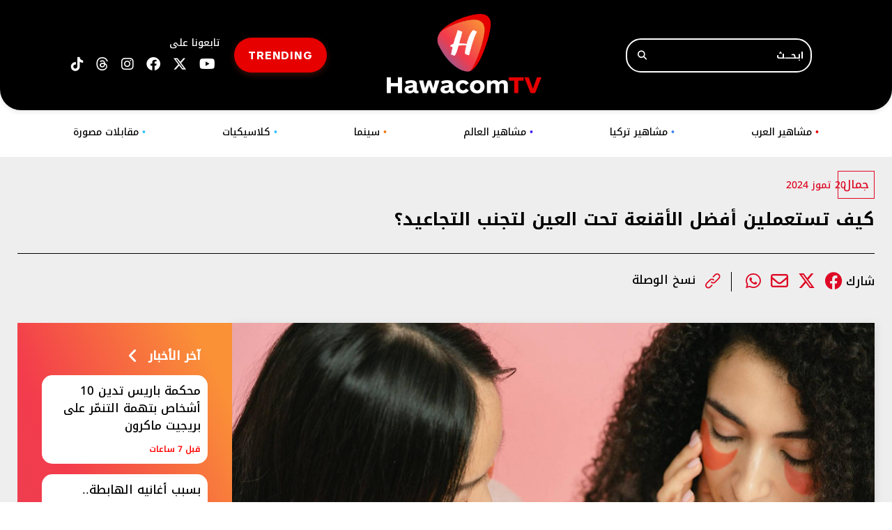

--- FILE ---
content_type: text/html; charset=UTF-8
request_url: https://hawacom.tv/article/4380-%D9%83%D9%8A%D9%81-%D8%AA%D8%B3%D8%AA%D8%B9%D9%85%D9%84%D9%8A%D9%86-%D8%A3%D9%81%D8%B6%D9%84-%D8%A7%D9%84%D8%A3%D9%82%D9%86%D8%B9%D8%A9-%D8%AA%D8%AD%D8%AA-%D8%A7%D9%84%D8%B9%D9%8A%D9%86-%D9%84%D8%AA%D8%AC%D9%86%D8%A8-%D8%A7%D9%84%D8%AA%D8%AC%D8%A7%D8%B9%D9%8A%D8%AF
body_size: 11354
content:
<!DOCTYPE html>
<html lang="ar" dir="rtl">
<head>
  <link rel="shortcut icon" href="https://hawacom.tv/favicon.png?3" type="image/x-icon" />
  <link rel="icon" href="https://hawacom.tv/favicon.png?3" type="image/x-icon" />
  <link rel="apple-touch-icon" sizes="57x57" href="https://hawacom.tv/assets/favicon/apple-icon-57x57.png">
  <link rel="apple-touch-icon" sizes="60x60" href="https://hawacom.tv/assets/favicon/apple-icon-60x60.png">
  <link rel="apple-touch-icon" sizes="72x72" href="https://hawacom.tv/assets/favicon/apple-icon-72x72.png">
  <link rel="apple-touch-icon" sizes="76x76" href="https://hawacom.tv/assets/favicon/apple-icon-76x76.png">
  <link rel="apple-touch-icon" sizes="114x114" href="https://hawacom.tv/assets/favicon/apple-icon-114x114.png">
  <link rel="apple-touch-icon" sizes="120x120" href="https://hawacom.tv/assets/favicon/apple-icon-120x120.png">
  <link rel="apple-touch-icon" sizes="144x144" href="https://hawacom.tv/assets/favicon/apple-icon-144x144.png">
  <link rel="apple-touch-icon" sizes="152x152" href="https://hawacom.tv/assets/favicon/apple-icon-152x152.png">
  <link rel="apple-touch-icon" sizes="180x180" href="https://hawacom.tv/assets/favicon/apple-icon-180x180.png">
  <link rel="icon" type="image/png" sizes="192x192" href="https://hawacom.tv/assets/favicon/android-icon-192x192.png">
  <link rel="icon" type="image/png" sizes="96x96" href="https://hawacom.tv/assets/favicon/favicon-96x96.png?2">
  <link rel="icon" type="image/png" sizes="32x32" href="https://hawacom.tv/assets/favicon/favicon-32x32.png?2">
  <link rel="icon" type="image/png" sizes="16x16" href="https://hawacom.tv/assets/favicon/favicon-16x16.png?2">
  <link rel="manifest" href="https://hawacom.tv/assets/favicon/manifest.json">
  <meta name="msapplication-TileColor" content="#ffffff">
  <meta name="msapplication-TileImage" content="https://hawacom.tv/assets/favicon/ms-icon-144x144.png">
  <meta name="theme-color" content="#ffffff">
    <title>كيف تستعملين أفضل الأقنعة تحت العين لتجنب التجاعيد؟ | HawacomTV</title>
<meta name='viewport' content='initial-scale=1'>
<meta name="title" content="كيف تستعملين أفضل الأقنعة تحت العين لتجنب التجاعيد؟" />
<meta name="description" content="من المتعارف عليه بأن المنطقة تحت العين هي حساسة جدا ورقيقة، وغالبا ما تكون عرضة للانتفاخ والهالات السوداء.كما انها تدفع ثمن ساعات النوم غير الكافية ودوام العمل الطويل ان هذه المنطقة تحتوي على عدد..." />
<meta name="keywords" content="" />
<meta name="news_keywords" content="" />
<meta property="og:title" content="كيف تستعملين أفضل الأقنعة تحت العين لتجنب التجاعيد؟ | HawacomTV" />
<meta property="og:description" content="من المتعارف عليه بأن المنطقة تحت العين هي حساسة جدا ورقيقة، وغالبا ما تكون عرضة للانتفاخ والهالات السوداء.كما انها تدفع ثمن ساعات النوم غير الكافية ودوام العمل الطويل ان هذه المنطقة تحتوي على عدد..." />
<meta property="og:type" content="article" />
<meta property="og:url" content="https://hawacom.tv/article/4380-%D9%83%D9%8A%D9%81-%D8%AA%D8%B3%D8%AA%D8%B9%D9%85%D9%84%D9%8A%D9%86-%D8%A3%D9%81%D8%B6%D9%84-%D8%A7%D9%84%D8%A3%D9%82%D9%86%D8%B9%D8%A9-%D8%AA%D8%AD%D8%AA-%D8%A7%D9%84%D8%B9%D9%8A%D9%86-%D9%84%D8%AA%D8%AC%D9%86%D8%A8-%D8%A7%D9%84%D8%AA%D8%AC%D8%A7%D8%B9%D9%8A%D8%AF" />
<link rel="canonical" href="https://hawacom.tv/article/4380-%D9%83%D9%8A%D9%81-%D8%AA%D8%B3%D8%AA%D8%B9%D9%85%D9%84%D9%8A%D9%86-%D8%A3%D9%81%D8%B6%D9%84-%D8%A7%D9%84%D8%A3%D9%82%D9%86%D8%B9%D8%A9-%D8%AA%D8%AD%D8%AA-%D8%A7%D9%84%D8%B9%D9%8A%D9%86-%D9%84%D8%AA%D8%AC%D9%86%D8%A8-%D8%A7%D9%84%D8%AA%D8%AC%D8%A7%D8%B9%D9%8A%D8%AF" />
<meta property="og:image" content="https://s.hawacom.tv/storage/attachments/5/pexels-shvets-production-9774961_307575.jpg/r/1800/pexels-shvets-production-9774961_307575.jpg" />
<meta property="og:site_name" content="HawacomTV" />
<meta property="article:published_time" content="2024-07-20 11:23:00" />
<meta property="article:section" content="articles" />
<meta name="twitter:card" content="summary_large_image" />
<meta name="twitter:site" content="@HawacomTV" />
<meta name="twitter:title" content="كيف تستعملين أفضل الأقنعة تحت العين لتجنب التجاعيد؟ | HawacomTV" />
<meta name="twitter:description" content="من المتعارف عليه بأن المنطقة تحت العين هي حساسة جدا ورقيقة، وغالبا ما تكون عرضة للانتفاخ والهالات السوداء.كما انها تدفع ثمن ساعات النوم غير الكافية ودوام العمل الطويل ان هذه المنطقة تحتوي على عدد..." />
<meta name="twitter:image" content="https://s.hawacom.tv/storage/attachments/5/pexels-shvets-production-9774961_307575.jpg/r/1800/pexels-shvets-production-9774961_307575.jpg" />
<link rel="image_src" href="https://s.hawacom.tv/storage/attachments/5/pexels-shvets-production-9774961_307575.jpg/r/1800/pexels-shvets-production-9774961_307575.jpg" />

<script type="application/ld+json">
    {
      "@context": "http://schema.org",
      "@type": "Article",
      "headline": "كيف تستعملين أفضل الأقنعة تحت العين لتجنب التجاعيد؟",
      "name": "كيف تستعملين أفضل الأقنعة تحت العين لتجنب التجاعيد؟",
      "isAccessibleForFree": true,
      "mainEntityOfPage": {
          "@type": "WebPage",
          "@id": "https://hawacom.tv/article/4380-%D9%83%D9%8A%D9%81-%D8%AA%D8%B3%D8%AA%D8%B9%D9%85%D9%84%D9%8A%D9%86-%D8%A3%D9%81%D8%B6%D9%84-%D8%A7%D9%84%D8%A3%D9%82%D9%86%D8%B9%D8%A9-%D8%AA%D8%AD%D8%AA-%D8%A7%D9%84%D8%B9%D9%8A%D9%86-%D9%84%D8%AA%D8%AC%D9%86%D8%A8-%D8%A7%D9%84%D8%AA%D8%AC%D8%A7%D8%B9%D9%8A%D8%AF"
      },

      "description": "من المتعارف عليه بأن المنطقة تحت العين هي حساسة جدا ورقيقة، وغالبا ما تكون عرضة للانتفاخ والهالات السوداء.كما انها تدفع ثمن ساعات النوم غير الكافية ودوام العمل الطويل ان هذه المنطقة تحتوي على عدد... HawacomTV -",
      "datePublished": "2024-07-20T00:00:00+03:00",
      "dateModified": "2024-07-20T11:23:00+03:00",
      "publisher": {
       "@type": "Organization",
       "name": "HawacomTV",
       "url": "https://hawacom.tv/",
       "logo": {
           "@type": "imageObject",
           "url": "https://hawacom.tv/assets/images/main-logo.png"
           }
       },
       "image": [
        "https://s.hawacom.tv/storage/attachments/5/pexels-shvets-production-9774961_307575.jpg/r/1800/pexels-shvets-production-9774961_307575.jpg"
       ]
    }
  </script>
  <script type="application/ld+json">
      {
        "@context": "https://schema.org/",
        "@type": "BreadcrumbList",
        "itemListElement": [{
          "@type": "ListItem",
          "position": 1,
          "name": "HawacomTV",
          "item": "https://hawacom.tv/"  
        },{
          "@type": "ListItem",
          "position": 2,
          "name": "Article | كيف تستعملين أفضل الأقنعة تحت العين لتجنب التجاعيد؟",
          "item": "https://hawacom.tv/article/4380-%D9%83%D9%8A%D9%81-%D8%AA%D8%B3%D8%AA%D8%B9%D9%85%D9%84%D9%8A%D9%86-%D8%A3%D9%81%D8%B6%D9%84-%D8%A7%D9%84%D8%A3%D9%82%D9%86%D8%B9%D8%A9-%D8%AA%D8%AD%D8%AA-%D8%A7%D9%84%D8%B9%D9%8A%D9%86-%D9%84%D8%AA%D8%AC%D9%86%D8%A8-%D8%A7%D9%84%D8%AA%D8%AC%D8%A7%D8%B9%D9%8A%D8%AF"  
        }]
      }
  </script>
    <meta property="fb:app_id" content="854784502902629"/>
  <meta http-equiv="Content-Type" content="text/html; charset=utf-8" />
  <meta name="viewport" content="width=device-width, initial-scale=1.0">
  <link rel="shortcut icon" href="../../assets/images/logo.png" type="image/x-icon" />
  <link rel="icon" href="../../assets/images/logo.png" type="image/x-icon" />
  <link rel="stylesheet" href="https://cdnjs.cloudflare.com/ajax/libs/font-awesome/6.4.2/css/all.min.css" integrity="sha512-z3gLpd7yknf1YoNbCzqRKc4qyor8gaKU1qmn+CShxbuBusANI9QpRohGBreCFkKxLhei6S9CQXFEbbKuqLg0DA==" crossorigin="anonymous" referrerpolicy="no-referrer" />
  <script type="text/javascript" src="https://hawacom.tv/assets/js/combined.min.js"></script>
<script type="text/javascript">
  var waitForJQuery = setInterval(function () {
    if (typeof $ !== 'undefined') {
      clearInterval(waitForJQuery);
      var ms = document.createElement('script');
      ms.type = 'text/javascript';
      ms.async = true;
      ms.defer = true;
      ms.src = 'https://hawacom.tv/assets/js/jquery-ias.min.js';
      var s = document.getElementsByTagName('script')[0];
      s.parentNode.insertBefore(ms, s);

      ms.onload = function() {
        var mainScript = document.createElement('script');
        mainScript.type = 'text/javascript';
        mainScript.src = 'https://hawacom.tv/assets/js/main.js?45';
        document.head.appendChild(mainScript);
      };
    }
  }, 10);
</script>

<link rel="stylesheet" type="text/css" href="https://hawacom.tv/assets/css/main.css?87" />
<link rel="preload" href="https://hawacom.tv/assets/css/fonts/Noto Kufi Arabic/NotoKufiArabic-Medium.woff" as="font" type="font/woff" crossorigin>
<link rel="preload" href="https://hawacom.tv/assets/css/fonts/Noto Kufi Arabic/NotoKufiArabic-SemiBold.woff" as="font" type="font/woff" crossorigin>
<link rel="preload" href="https://hawacom.tv/assets/css/fonts/Noto Kufi Arabic/NotoKufiArabic-Bold.woff" as="font" type="font/woff" crossorigin>
<link rel="preload" href="https://hawacom.tv/assets/css/fonts/Noto Kufi Arabic/NotoKufiArabic-Regular.woff" as="font" type="font/woff" crossorigin>
<link rel="preload" href="https://hawacom.tv/assets/css/fonts/ARS Maquette Pro/ARSMaquettePro-Bold.woff" as="font" type="font/woff" crossorigin>
<link rel="preload" href="https://hawacom.tv/assets/css/fonts/ARS Maquette Pro/ARSMaquettePro-Medium.woff" as="font" type="font/woff" crossorigin>
<link rel="preload" href="https://hawacom.tv/assets/css/fonts/ARS Maquette Pro/ARSMaquettePro-Regular.woff" as="font" type="font/woff2" crossorigin>
<link rel="preload" href="https://hawacom.tv/assets/css/fonts/Alexendria/Alexandria-Regular.woff" as="font" type="font/woff" crossorigin>
<link  rel="preload" href="https://cdnjs.cloudflare.com/ajax/libs/slick-carousel/1.8.1/slick.css" as="style" onload="this.onload=null;this.rel='stylesheet'" />
<link href="https://cdnjs.cloudflare.com/ajax/libs/slick-carousel/1.8.1/slick-theme.css" rel="stylesheet" />

  
        <script async defer src="https://securepubads.g.doubleclick.net/tag/js/gpt.js"></script>
        <script>
        window.googletag = window.googletag || { cmd: []};

        var waitForJQueryAds = setInterval(function () {
            if (typeof $ != 'undefined') {
                clearInterval(waitForJQueryAds);
                $(document).ready(function() {
                    googletag.cmd.push(function() {
                        $('.advertisement:visible').each(function(){
                            googletag.defineSlot($(this).data('adunit'), $(this).data('dimension'), $(this).attr('id')).addService(googletag.pubads());
                        });
                        googletag.pubads().collapseEmptyDivs(true);
                        googletag.pubads().enableSingleRequest();
                        googletag.enableServices();
                    });
    
                    googletag.cmd.push(function() {
                        $('.advertisement:visible').each(function(){
                            googletag.display($(this).attr('id'));
                            $(this).attr('data-loaded', '1');
                        });
                    });
                });
            }
        }, 10);
        </script>
        <script>
          const loadScript = src => {
              return new Promise((resolve, reject) => {
                  const script = document.createElement('script')
                  script.type = 'text/javascript'
                  script.onload = resolve
                  script.onerror = reject
                  script.src = src
                  document.head.append(script)
              })
          }
      </script>
    

<!-- Matomo -->
<script type="text/javascript">
  var _paq = _paq || [];
        _paq.push(['trackPageView', document.title, { dimension1: '13', dimension2: 'لايف ستايل', dimension3: '0', dimension4: '1' }]);
    _paq.push(['enableLinkTracking']);
  _paq.push(['enableHeartBeatTimer']);
  (function() {
      var u="https://analytics-cms.whitebeard.me/";
      _paq.push(['setTrackerUrl', u+'js/']);
      _paq.push(['setSiteId', '41']);
      var d=document, g=d.createElement('script'), s=d.getElementsByTagName('script')[0];
      g.type='text/javascript'; g.async=true; g.defer=true; g.src=u+'js/'; s.parentNode.insertBefore(g,s);
  })();
</script>
<!-- End Matomo Code -->

<!-- Google tag (gtag.js) -->
<script async src="https://www.googletagmanager.com/gtag/js?id=G-JY716QMNML"></script>

<script>
  window.dataLayer = window.dataLayer || [];
  function gtag(){dataLayer.push(arguments);}
  gtag('js', new Date());
  gtag('config', 'G-JY716QMNML');
</script>

<script async src="https://pagead2.googlesyndication.com/pagead/js/adsbygoogle.js?client=ca-pub-3851471919120588" crossorigin="anonymous"></script>
</head>

<body>
    <header>
    <div class="header-container">
      <div class="header-column">
        <form class="header-search" action="/search" method="GET">
          <input type="text" name="q" placeholder="ابـحــــث" />
          <button type="submit" aria-label="Search" ><i class="fa fa-search"></i></button>
        </form>
      </div>
      <div class="header-column center_col">
        <a href="/">
          <img class="header-logo" src="../../assets/images/main-logo.png" alt="Logo" width="222px" height="114px" />
        </a>
      </div>
      <div class="header-column left_col">
        <div class="socialicons">
          <div class="header-text fontnoto14-medium">تابعونا على</div>
          <a target="_blank" href="https://www.youtube.com/@hawacomtv" title="Follow us on youtube"><i class="fa-brands fa-youtube"></i></a>
          <a target="_blank" href="https://x.com/Hawacom_TV" title="Follow us on twitter"><i class="fa-brands fa-x-twitter"></i></a>
          <a target="_blank" href="https://www.facebook.com/hawacom.tv" title="Follow us on Facebook"><i class="fa-brands fa-facebook"></i></a>
          <a target="_blank" href="https://www.instagram.com/hawacom.tv" title="Follow us on Instagram"><i class="fa-brands fa-instagram"></i></a>
          <a href="https://www.threads.com/@hawacom.tv" target="_blank" title="Threads" class="threads-icon"><i class="fa-brands fa-threads"></i></a>
          <a target="_blank" href="https://www.tiktok.com/@hawacomtv"><i class="fa-brands fa-tiktok"></i></a>     

        </div>
        <a href="/trending" class="header-button ars16-bold">TRENDING</a>
      </div>
    </div>
  </header>
      <nav>
    <ul>
      <li>
        <a class="fontnoto-medium  menu_lightblue"  href="/category/8-مقابلات-مصورة">مقابلات مصورة <span class="blue-point">•</span></a>
      </li>
      <li>
        <a class="fontnoto-medium  menu_lightblue"  href="/category/7-كلاسيكيات">كلاسيكيات <span class="blue-point">•</span></a>
      </li>
      <!-- <li>
        <a class="fontnoto-medium  menu_babyblue"  href="/category/6-بورتريه">بورتريه <span class="m-point">•</span></a>
      </li> -->
      <!-- <li>
        <a class="fontnoto-medium  menu_yellow"  href="/category/5-ميديا ">ميديا<span
            class="yellow-point">•</span></a>
      </li> -->
      <li>
        <a class="fontnoto-medium  menu_orange"  href="/category/4-سينما">سينما <span class="o-point">•</span></a>
      </li>
      <li>
        <a class="fontnoto-medium  menu_blue"  href="/category/2-مشاهير-العالم ">مشاهير العالم <span class="dark-point">•</span></a>
      </li>
      <li>
        <a class="fontnoto-medium  menu_babyblue"  href="/category/6-مشاهير-تركيا ">مشاهير تركيا<span class="m-point">•</span></a>
      </li>
      <li>
        <a class="fontnoto-medium  menu_red"  href="/category/1-مشاهير-العرب ">مشاهير العرب <span class="red-point">•</span></a>
      </li>
    </ul>
  </nav>
  
      <div id="div-gpt-ad-1689762417703-0" class="advertisement leaderboard desktop" data-adunit="/31930164/Hawacom_InArticle_LeaderBoard" data-dimension="[[728, 90], [970, 250]]"></div>
  
    <div class="color" id="color">
    <div class="mobile-menu">
      <div class="toggle-button">
        <div class="bar"></div>
        <div class="bar"></div>
        <div class="bar"></div>
      </div>
      <div class="logo-header">
        <a href="/">
          <img loading="lazy" src="../../assets/images/main-logo.png" width="113px" height="63px" alt="Logo" />
        </a>
      </div>
      <div class="search-icon"><i class="fa fa-search"></i></div>
      <div class="menu-content">
        <div class="logo">
          <img loading="lazy" src="../../assets/images/logo.png" width="53px" height="62px" alt="Logo" />
          <div class="toggle-close">&#10005;</div>
        </div>
        <div class="menu-move">
          <div class="nav-links">
            <div class="header-column">
              <form class="header-search" method="GET" action="/search">
                <button type="submit" aria-label="Search"><i class="fa fa-search"></i></button>
                <input type="text" name="q" placeholder="ابـحــــث" />
              </form>
            </div>
            <ul style="list-style: none;">
            <li>
              <a class="fontnotob17-medium" href="/category/1-مشاهير-العرب ">مشاهير العرب <span
                  class="red-point">•</span></a>
            </li>
            <li>
              <a class="fontnotob17-medium" href="/category/6-مشاهير-تركيا">مشاهير تركيا<span
                  class="m-point">•</span></a>
            </li>
            <li>
              <a class="fontnotob17-medium" href="/category/2-مشاهير-العالم ">مشاهير العالم <span
                  class="dark-point">•</span></a>
            </li>
            <li>
              <a class="fontnotob17-medium" href="/category/4-سينما">سينما <span class="o-point">•</span></a>
            </li>
            <!-- <li>
              <a class="fontnotob17-medium" href="/category/5-ميديا ">ميديا<span
                  class="yellow-point">•</span></a>
            </li> -->
            <!-- <li>
              <a class="fontnotob17-medium" href="/category/6-بورتريه">بورتريه <span class="m-point">•</span></a>
            </li> -->
            <li>
              <a class="fontnotob17-medium" href="/category/7-كلاسيكيات">كلاسيكيات <span class="blue-point">•</span></a>
            </li>
            <li>
              <a class="fontnotob17-medium" href="/category/8-مقابلات-مصورة">مقابلات مصورة <span class="blue-point">•</span></a>
            </li>
            </ul>
            <a class="header-button ars16-bold" style="width:fit-content;padding:10px 20px 10px 20px;margin-bottom:21px"
              href="/trending">TRENDING</a>
            <div class="header-column">
              <div class="socialicons">
                <div class="header-text fontnotob17-medium">تابعونا على</div>
                <a target="_blank" href="https://www.instagram.com/hawacom.tv" title="Follow us on Instagram"><i class="fa-brands fa-instagram"></i></a>
                <a target="_blank" href="https://www.facebook.com/hawacom.tv" title="Follow us on Facebook"><i class="fa-brands fa-facebook"></i></a>
                <a target="_blank" href="https://x.com/Hawacom_TV" title="Follow us on Twitter"><i class="fa-brands fa-x-twitter"></i></a>
                <a target="_blank" href="https://www.youtube.com/@hawacomtv" title="Follow us on youtube"><i class="fa-brands fa-youtube"></i></a>
                <a href="https://www.threads.com/@hawacom.tv" target="_blank" title="Threads" class="threads-icon"><i class="fa-brands fa-threads"></i></a>
                <a target="_blank" href="https://www.tiktok.com/@hawacomtv"><i class="fa-brands fa-tiktok"></i></a>     
              </div>
            </div>
          </div>
        </div>
      </div>
    </div>
  </div>
  
      <div id="div-gpt-ad-1740129762259-0" class="advertisement leaderboard responsive header-leaderboard mobile" data-adunit="/31930164/Hawacom_Home_TOP_Mob_LeaderBoard" data-dimension="[320, 50]"></div>
    
  <section class="page-background">
  <div class="wrapper">
    <div class="article-page">
      <div class="main-container">
        <div class="main-column">
          <article class="main">
            <div class="article-details">
              <div class="category">
                                                                <a href="/category/13-جمال"
                  class="fontnoto-medium listing_category">جمال</a>
                                                                <time class="fontnoto14-medium"> 20 تموز 2024</time>

                              </div>
              <time class="fontnoto14-medium mobile"> 20 تموز 2024</time>
                            <h1 class="fontnotobB25-bold mb">
                كيف تستعملين أفضل الأقنعة تحت العين لتجنب التجاعيد؟
              </h1>
              
            </div>
            <div class="social-links">
              <span class="fontnotob17-medium">شارك</span>
              <ul class="social_share" data-url="https://hawacom.tv/article/4380-%D9%83%D9%8A%D9%81-%D8%AA%D8%B3%D8%AA%D8%B9%D9%85%D9%84%D9%8A%D9%86-%D8%A3%D9%81%D8%B6%D9%84-%D8%A7%D9%84%D8%A3%D9%82%D9%86%D8%B9%D8%A9-%D8%AA%D8%AD%D8%AA-%D8%A7%D9%84%D8%B9%D9%8A%D9%86-%D9%84%D8%AA%D8%AC%D9%86%D8%A8-%D8%A7%D9%84%D8%AA%D8%AC%D8%A7%D8%B9%D9%8A%D8%AF">
                <li>
                  <a class="facebook_icon" title="Facebook" target="_blank"
                    data-shorturl="https://hawacom.tv/article/4380"
                    onclick="var sTop = window.screen.height/2-(218); var sLeft = window.screen.width/2-(313);window.open(this.href,'sharer','toolbar=0,status=0,width=626,height=256,top='+sTop+',left='+sLeft);return false;"
                    href="https://www.facebook.com/sharer.php?u=https://hawacom.tv/article/4380"><span
                      class="fbShares desktop"></span><i class="fa-brands fa-facebook"></i></a>
                </li>
                <li>
                  <a class="twitter_icon" title="Twitter" href="https://www.twitter.com/intent/tweet?url=https://hawacom.tv/article/4380&via=Hawacom_TV&text=كيف تستعملين أفضل الأقنعة تحت العين لتجنب التجاعيد؟" data-count="none" data-size="large" data-url="https://hawacom.tv/article/4380" data-count="none" data-size="large" data-url=""
                    data-via="hawacom" data-lang="en"
                    onclick="var sTop = window.screen.height/2-(218); var sLeft = window.screen.width/2-(313);window.open(this.href,'sharer','toolbar=0,status=0,width=626,height=256,top='+sTop+',left='+sLeft);return false;"><i class="fa-brands fa-x-twitter"></i></a>
                </li>
                <li class="mail">
                  <a href="/cdn-cgi/l/email-protection#[base64]"><i class="fa-regular fa-envelope"></i></a>
                </li>
                <li class="whatsapp">
                  <a href="https://api.whatsapp.com/send?text=كيف تستعملين أفضل الأقنعة تحت العين لتجنب التجاعيد؟%20-%20https://hawacom.tv/article/4380" class="whatsapp" target="_blank"><i class="fa-brands fa-whatsapp"></i></a>
                </li>
              </ul>
              <ul class="attachment">
                <li>
                  <a href="" id="copy-link">
                    <img loading="lazy" src="../../assets/images/attach_icon.png" alt="Copy Link" />
                    <span class="fontnotob17-medium">نسخ الوصلة</span>
                  </a>
                </li>
              </ul>
            </div>
          </article>
        </div>
              
        <div class="row">
            <div class="right_col">
                        <img class="article-main-image"
              src="https://s.hawacom.tv/storage/attachments/5/pexels-shvets-production-9774961_307575.jpg/r/1800/pexels-shvets-production-9774961_307575.jpg "
              alt="كيف تستعملين أفضل الأقنعة تحت العين لتجنب التجاعيد؟">
                                    <div id="div-gpt-ad-1740129859139-0" class="advertisement leaderboard mobile" data-adunit="/31930164/Hawacom_inArticle_MID_Mob_LeaderBoard" data-dimension="[320, 50]"></div>
            <div class="main-container">
              <div class="article-text-container">
                <p>من المتعارف عليه بأن المنطقة تحت العين هي حساسة جدا ورقيقة، وغالبا ما تكون عرضة للانتفاخ والهالات السوداء.</p><p><br></p><p>كما انها تدفع ثمن ساعات النوم غير الكافية ودوام العمل الطويل ان هذه المنطقة تحتوي على عدد أقل من الغدد الدهنية، مما يجعلها عرضة للجفاف والتجاعيد.</p><p>كما تتأثر بالعوامل الخارجية التي تتعرض لها، من أشعة الشمس إلى التلوث البيئي والتدخين.&nbsp;&nbsp;</p><p>وفي ما يلي نبذة عن الأقنعة التي يمكن أن تحدث فرقًا، وتساعدك لتتخلصي من الهالات السوداء والانتفاخ. </p><p>الترطيب قبل المكياج </p><p>استخدمي المنتج لترطيب منطقة تحت العينين قبل تطبيق المكياج كخطوة تحضيرية نهائية. </p><p>وتعمل Find Comfort لترطيب منطقة تحت العينين من RARE BEAUTY، على ترطيب البشرة وتنعيمها وإعادة تنشيطها للحصول على بشرة منتعشة.</p><p>وبعد تنظيف البشرة وتجفيفها، توضع كل رقعة أسفل العينين، وتترك لمدة 10 دقائق.</p><p> </p><p>للعيون المنتفخة</p><p>تقلل PUFFY EYES من PEACE OUT SKINCARE ظهور الانتفاخ والهالات السوداء، وتعمل على تنشيط العيون المتعبة.</p><p>ويمكن أن ينتج انتفاخ العيون عن الجفاف، لذا فإن حمض الهيالورونيك الموجود في تركيبة هذا المنتج سيوفر لك الترطيب اللازم.</p><p>كما يحد الكافيين أيضًا من تدفق الدم إلى المنطقة، على نحو مؤقت، مما قد يؤدي إلى تفريغ الأكياس المنتفخة تحت العين. ضعيها في ثلاجة العناية بالبشرة للحصول على تأثير تبريد إضافي.</p><p>للهالات السوداء </p><p>إذا كنت تعانين من الهالات السوداء بغض النظر عن مقدار النوم الذي تحصلين عليه، فإن هذه الرقع ستكون الحل لمشاكل عيونك المتعبة.</p><p>تعمل Pixi Brightening Eye Patches على تفتيح وتنشيط منطقة تحت العين، وتوحيد لون البشرة للحصول على مظهر منتعش ومتجدد. تستخدم يوميًا أو حسب الحاجة. </p><p>لمكافحة التعب </p><p>يعمل قناع التوت الأزرق من SEPHORA COLLECTION على تنشيط محيط العين.</p><p>وتحتوي تركيبته على مكونات طبيعية بنسبة تزيد على 96% ومنها الكافيين المضاد للإجهاد، الذي يعمل "كجرعة قهوة" على البشرة. ضعيه على عينيك في أي وقت في النهار أو المساء.&nbsp;</p>
                                <!-- <p class="static_text">يمكنكم نشر مقتطفات من المقال الحاضر، ما حده الاقصى 25% من مجموع المقال، شرط: ذكر اسم المؤلف والناشر ووضع رابط  <a href="https://hawacom.tv/">Hawacom TV</a> (URL) الإلكتروني الذي يحيل الى مكان مصدر المقال، تحت طائلة تطبيق أحكام قانون حماية الملكية الفكرية</p> -->
                <div class="social-links">
                  <h2 class="fontnoto17-medium">تابعونا على مواقع التواصل الإجتماعي</h2>
                  <ul>
                    <li>
                      <a href="https://www.instagram.com/hawacom.tv" target="_blank" title="Instagram"
                        class="instagram-icon"><i class="fa-brands fa-instagram"></i></a>
                      <a href="https://www.facebook.com/hawacom.tv" class="facebook" target="_blank" title="Facebook"
                        class="facebook-icon"><i class="fa-brands fa-facebook"></i></a>
                      <a href="https://x.com/Hawacom_TV" target="_blank" title="Twitter" class="twitter-icon"><i class="fa-brands fa-x-twitter"></i></a>
                      <!-- <a href="" target="_blank" title="Youtube" class="youtube-icon"><i class="fa fa-youtube-play" aria-hidden="true"></i></a> -->
                      <a href="https://www.threads.com/@hawacom.tv" target="_blank" title="Threads" class="threads-icon" style="margin: 0 15px 0 0;"><i class="fa-brands fa-threads"></i></a>
                      <a href="https://www.tiktok.com/@hawacomtv" target="_blank" title="Tiktok" class="tiktok-icon" style="margin: 0 15px 0 0;"><i
                        class="fa-brands fa-tiktok"></i></a>
                      <a href="https://www.youtube.com/@hawacomtv" target="_blank" title="Youtube" style="margin: 0 15px 0 0;"><i class="fa-brands fa-youtube"></i></a>
                    </li>
                  </ul>
                </div>
                                <div class="related-articles">
                  <h2 class="fontnoto-bold">مقالات ذات صلة</h2>
                  <div class="main-column">
                                        <article class="article-3">
                    <a href="https://hawacom.tv/article/18969-%D9%88%D8%B3%D8%A7%D9%85-%D8%B5%D8%A8%D8%A7%D8%BA-%D9%8A%D9%83%D8%B4%D9%81-%D9%84-%D9%87%D9%88%D8%A7%D9%83%D9%85-%D8%AA%D9%81%D8%A7%D8%B5%D9%8A%D9%84-%D8%AF%D9%88%D8%B1%D9%87-%D9%81%D9%8A-%D8%A8%D8%A7%D9%84%D8%AD%D8%B1%D8%A7%D9%85" >
                        <figure
                          style="background-image: url('https://s.hawacom.tv/storage/attachments/19/WhatsAppImage2025-12-18at141444_405522.jpeg/r/1200/WhatsAppImage2025-12-18at141444_405522.jpeg'); background-size: cover; height: 135px;">
                        </figure>
                        <div class="info">
                          <h3 class="fontnotob17-medium">وسام صباغ يكشف لـ هواكم تفاصيل دوره في "بالحرام"</h2>
                            <span class="fontnoto12-regular"> 18 كانون الأول 2025</span>
                        </div>
                      </a>
                    </article>
                                        <article class="article-3">
                    <a href="https://hawacom.tv/article/18810-%D8%A7%D9%8A%D9%88%D8%A7%D9%86-%D9%88-%D8%A3%D8%AD%D9%85%D8%AF-%D8%A7%D9%84%D9%82%D9%8A%D8%B3%D9%8A-%D9%81%D9%8A-%D8%AF%D9%8A%D9%88-%D8%BA%D9%86%D8%A7%D8%A6%D9%8A-%D8%A8%D8%A7%D9%84%D9%84%D9%87%D8%AC%D8%A9%D9%84%D9%84%D9%87%D8%AC%D8%A9-%D8%A7%D9%84%D8%B9%D8%B1%D8%A7%D9%82%D9%8A%D8%A9-%D8%A8%D8%AA%D9%88%D9%82%D9%8A%D8%B9-%D8%B1%D9%86%D8%AF%D9%84%D9%89-%D9%82%D8%AF%D9%8A%D8%AD-%D9%88%D9%83%D8%A7%D9%85%D9%8A%D8%B1%D8%A7" >
                        <figure
                          style="background-image: url('https://s.hawacom.tv/storage/attachments/19/WhatsAppImage2025-12-11at1706021_350573.jpeg/r/1200/WhatsAppImage2025-12-11at1706021_350573.jpeg'); background-size: cover; height: 135px;">
                        </figure>
                        <div class="info">
                          <h3 class="fontnotob17-medium">ايوان و أحمد القيسي في ديو غنائي باللهجة العراقية بتوقيع رندلى قديح...</h2>
                            <span class="fontnoto12-regular"> 11 كانون الأول 2025</span>
                        </div>
                      </a>
                    </article>
                                        <article class="article-3">
                    <a href="https://hawacom.tv/article/18808-%D9%84%D9%88%D8%B1%D8%A7-%D8%AE%D8%A8%D8%A7%D8%B2-%D8%AA%D8%AA%D8%B9%D8%B1%D8%B6-%D9%84%D8%AD%D8%A7%D8%AF%D8%AB-%D8%B3%D9%8A%D8%B1-%D8%AC%D9%88%D8%B1%D8%AC-%D8%AE%D8%A8%D8%A7%D8%B1-%D9%84-%D9%87%D9%88%D8%A7%D9%83%D9%85-%D9%84%D9%88%D8%B1%D8%A7-%D8%A8%D8%AE%D9%8A%D8%B1-%D9%88%D8%AA%D8%AA%D9%85%D8%A7%D8%AB%D9%84-%D9%84%D9%84%D8%B4%D9%81%D8%A7%D8%A1" >
                        <figure
                          style="background-image: url('https://s.hawacom.tv/storage/attachments/19/1-95_764548.jpg/r/1200/1-95_764548.jpg'); background-size: cover; height: 135px;">
                        </figure>
                        <div class="info">
                          <h3 class="fontnotob17-medium">لورا خباز تتعرض لحادث سير.. جورج خبار لـ هواكم: لورا بخير وتتماثل...</h2>
                            <span class="fontnoto12-regular"> 11 كانون الأول 2025</span>
                        </div>
                      </a>
                    </article>
                                      </div>
                </div>
                              </div>
                            <ul class="keywords">
                                <li><a class="fontnoto-semibold"
                    href="/keywords/5863-كافيين">كافيين</a>
                </li>
                                <li><a class="fontnoto-semibold"
                    href="/keywords/5497-هواكم">هواكم</a>
                </li>
                                <li><a class="fontnoto-semibold"
                    href="/keywords/1437-جمال">جمال</a>
                </li>
                              </ul>
                          </div>
          </div>
          <div class="left_col">
            <div class="latest-news">
    <div class="latest-news-title">
        <i class="fa fa-dot-circle-o" aria-hidden="true"></i>
        <h2 class="fontnoto17-medium">آخر الأخبار</h2>
        <i class="fa fa-angle-left"></i>
    </div>
    <div class="mobile-slider-news">
                <div class="news">
            <a href="https://hawacom.tv/article/19382-%D9%85%D8%AD%D9%83%D9%85%D8%A9-%D8%A8%D8%A7%D8%B1%D9%8A%D8%B3-%D8%AA%D8%AF%D9%8A%D9%86-10-%D8%A3%D8%B4%D8%AE%D8%A7%D8%B5-%D8%A8%D8%AA%D9%87%D9%85%D8%A9-%D8%A7%D9%84%D8%AA%D9%86%D9%85%D8%B1-%D8%B9%D9%84%D9%89-%D8%A8%D8%B1%D9%8A%D8%AC%D9%8A%D8%AA-%D9%85%D8%A7%D9%83%D8%B1%D9%88%D9%86" >
                <h3 class="fontnotob17-medium">محكمة باريس تدين 10 أشخاص بتهمة التنمّر على بريجيت ماكرون</h3>
                <h4 class="fontnoto-semibold">قبل 7 ساعات</h4>
            </a>
        </div>
                <div class="news">
            <a href="https://hawacom.tv/article/19381-%D8%A8%D8%B3%D8%A8%D8%A8-%D8%A3%D8%BA%D8%A7%D9%86%D9%8A%D9%87-%D8%A7%D9%84%D9%87%D8%A7%D8%A8%D8%B7%D8%A9-%D8%A7%D8%B3%D8%AA%D8%AF%D8%B9%D8%A7-%D9%85%D8%BA%D9%86%D9%8A-%D8%A7%D9%84%D9%85%D9%87%D8%B1%D8%AC%D8%A7%D9%86%D8%A7%D8%AA-%D8%A5%D8%B3%D9%84%D8%A7%D9%85-%D9%83%D8%A7%D8%A8%D9%88%D9%86%D8%AC%D8%A7-%D8%A5%D9%84%D9%89-%D8%A7%D9%84%D8%AA%D8%AD%D9%82%D9%8A%D9%82" >
                <h3 class="fontnotob17-medium">بسبب أغانيه الهابطة.. استدعا مغني المهرجانات إسلام كابونجا إلى التحقيق</h3>
                <h4 class="fontnoto-semibold">قبل 8 ساعات</h4>
            </a>
        </div>
                <div class="news">
            <a href="https://hawacom.tv/article/19379-%D8%A8%D8%B9%D8%AF-%D8%A5%D8%B9%D9%84%D8%A7%D9%86-%D8%A7%D9%86%D9%81%D8%B5%D8%A7%D9%84%D9%87%D8%A7-%D8%B9%D9%86-%D9%85%D8%AD%D9%85%D8%AF-%D8%B9%D8%A8%D8%AF-%D8%A7%D9%84%D9%85%D9%86%D8%B5%D9%81-%D8%A3%D8%A8%D8%B1%D8%B2-%D8%B5%D9%88%D8%B1-%D8%A5%D9%8A%D9%85%D8%A7%D9%86-%D8%A7%D9%84%D8%B2%D9%8A%D8%AF%D9%8A-%D9%88%D9%85%D8%B1%D8%A7%D8%AD%D9%84-%D8%B8%D9%87%D9%88%D8%B1%D9%87%D8%A7-%D8%A7%D9%84%D9%81%D9%86%D9%8A" >
                <h3 class="fontnotob17-medium">بعد إعلان انفصالها عن محمد عبد المنصف.. أبرز صور إيمان الزيدي ومراحل ظهورها الفني</h3>
                <h4 class="fontnoto-semibold">قبل 9 ساعات</h4>
            </a>
        </div>
                <div class="news">
            <a href="https://hawacom.tv/article/19377-%D8%A8%D8%A7%D8%B3%D9%85-%D9%8A%D8%A7%D8%AE%D9%88%D8%B1-%D9%8A%D9%86%D8%B6%D9%85-%D8%A5%D9%84%D9%89-%D9%83%D8%B0%D8%A8%D8%A9-%D8%B3%D9%88%D8%AF%D8%A7-%D8%A8%D8%B9%D8%AF-%D8%AE%D8%B1%D9%88%D8%AC%D9%87-%D9%85%D9%86-%D8%A7%D9%84%D8%B3%D8%A8%D8%A7%D9%82-%D8%A7%D9%84%D8%B1%D9%85%D8%B6%D8%A7%D9%86%D9%8A" >
                <h3 class="fontnotob17-medium">باسم ياخور ينضم إلى "كذبة سودا" بعد خروجه من السباق الرمضاني</h3>
                <h4 class="fontnoto-semibold">قبل 10 ساعات</h4>
            </a>
        </div>
                <div class="news">
            <a href="https://hawacom.tv/article/19380-%D9%88%D9%81%D8%A7%D8%A9-%D8%A7%D9%84%D9%85%D9%85%D8%AB%D9%84%D8%A9-%D8%A7%D9%84%D8%A3%D9%85%D8%B1%D9%8A%D9%83%D9%8A%D8%A9-%D8%AC%D8%A7%D9%8A%D9%86-%D8%AA%D8%B1%D9%83%D8%A7-%D9%81%D9%8A-%D8%B8%D8%B1%D9%88%D9%81-%D8%BA%D8%A7%D9%85%D8%B6%D8%A9-%D8%B9%D9%86-%D8%B9%D9%85%D8%B1-%D9%8A%D9%86%D8%A7%D9%87%D8%B2-62-%D8%B9%D8%A7%D9%85%D8%A7" >
                <h3 class="fontnotob17-medium">وفاة الممثلة الأمريكية جاين تركا في ظروف غامضة عن عمر يناهز 62 عامًا</h3>
                <h4 class="fontnoto-semibold">قبل 10 ساعات</h4>
            </a>
        </div>
                <div class="news">
            <a href="https://hawacom.tv/article/19375-%D8%B3%D8%B9%D8%AF-%D8%B1%D9%85%D8%B6%D8%A7%D9%86-%D9%8A%D8%AD%D8%B3%D9%85-%D8%A7%D9%84%D8%AC%D8%AF%D9%84-%D8%AD%D9%88%D9%84-%D8%B3%D8%A4%D8%A7%D9%84-%D8%B2%D9%8A%D9%86-%D9%83%D8%B1%D8%B2%D9%88%D9%86-%D8%A8-%D8%A8%D9%84%D9%88%D9%83-%D9%88%D8%B1%D8%AF-%D9%82%D8%A7%D8%B7%D8%B9-%D9%85%D9%86-%D9%85%D8%AF%D9%8A%D8%B1-%D8%A3%D8%B9%D9%85%D8%A7%D9%84%D9%87" >
                <h3 class="fontnotob17-medium">سعد رمضان يحسم الجدل حول سؤال زين كرزون بـ "بلوك" ورد قاطع من مدير أعماله</h3>
                <h4 class="fontnoto-semibold">قبل 10 ساعات</h4>
            </a>
        </div>
                <div class="news mobile-version">
            <a href="/latest-news">
                <h3 class="fontnotob17-medium">المزيد من آخر الاخبار</h3>
            </a>
        </div>
    </div>
    <a href="/latest-news" class="fontnoto17-medium more_news">المزيد من آخر الاخبار</a>
</div>

            
            <div id="div-gpt-ad-1689762463150-0" class="advertisement mpu" data-adunit="/31930164/Hawacom_InArticle_MPU" data-dimension="[300, 250]"></div>

            <div class="mostread component">
    <div class="main-container">
        <h2 class="fontnotob17-medium">الأكثر قراءة</h2>
        <ul>
                        <li>
                <a href="https://hawacom.tv/article/19178-%D8%AC%D9%84%D8%A7%D9%84-%D8%A7%D9%84%D8%B2%D9%8A%D9%86-%D9%8A%D8%AD%D8%B3%D9%85-%D8%A7%D9%84%D8%AC%D8%AF%D9%84-%D8%AD%D9%88%D9%84-%D9%81%D9%8A%D8%AF%D9%8A%D9%88-%D8%AE%D8%A7%D8%AF%D8%B4-%D9%84%D9%84%D8%AD%D9%8A%D8%A7%D8%A1-%D9%85%D9%86%D8%B3%D9%88%D8%A8-%D8%A5%D9%84%D9%8A%D9%87" >
                                        <figure
                        style="background: url('https://s.hawacom.tv/storage/attachments/20/WhatsAppImage2025-09-22at102850_418320_586388.jpeg/r/1200/WhatsAppImage2025-09-22at102850_418320_586388.jpeg') no-repeat center; background-size: cover;background-position: 50% 50%">
                    </figure>
                                        <span>1</span>
                    <h3 class="fontnotob17-medium">جلال الزين يحسم الجدل حول فيديو خادش للحياء منسوب إليه</h3>
                    <h4 class="fontnoto-semibold">أخبار هواكم</h4>
                </a>
            </li>
                        <li>
                <a href="https://hawacom.tv/article/7238-%D8%AA%D8%B3%D8%B1%D9%8A%D8%A8-%D9%81%D9%8A%D8%AF%D9%8A%D9%88-%D8%B9%D9%86-%D9%85%D9%8A-%D8%B9%D9%85%D8%B1%D9%85%D8%A7%D8%B0%D8%A7-%D9%81%D8%B9%D9%84%D8%AA-%D9%85%D8%B9-%D9%85%D8%A7%D8%AC%D8%AF-%D8%A7%D9%84%D9%85%D8%B5%D8%B1%D9%8A" >
                                        <span>2</span>
                    <h3 class="fontnotob17-medium">تسريب فيديو عن مي عمر…ماذا فعلت مع ماجد المصري؟</h3>
                    <h4 class="fontnoto-semibold">مشاهير العرب</h4>
                </a>
            </li>
                        <li>
                <a href="https://hawacom.tv/article/14729-%D8%A7%D9%84%D9%82%D8%B5%D8%A9-%D8%A7%D9%84%D9%83%D8%A7%D9%85%D9%84%D8%A9-%D9%84%D9%84%D9%82%D8%A7%D8%B5%D8%B1-%D9%86%D9%88%D8%B1-%D8%AA%D9%81%D8%A7%D8%AD%D8%A9-%D9%85%D9%86-%D8%A7%D9%84%D9%81%D9%8A%D8%AF%D9%8A%D9%8A%D8%AF%D9%8A%D9%88-%D8%A7%D9%84%D8%A5%D8%A8%D8%A7%D8%AD%D9%8A-%D9%81%D9%8A-%D8%A7%D9%84%D8%B3%D8%A7%D8%AD%D9%84-%D8%A7%D9%84%D8%B4%D9%85%D8%A7%D9%84%D9%8A-%D8%A5%D9%84%D9%89-%D8%A7%D9%84%D9%82%D8%A8%D8%B6" >
                                        <span>3</span>
                    <h3 class="fontnotob17-medium">القصّة الكاملة للقاصر نور تفاحة.. من الفيديو الإباحي في الساحل الشمالي إلى القبض عليها</h3>
                    <h4 class="fontnoto-semibold">Trending</h4>
                </a>
            </li>
                        <li>
                <a href="https://hawacom.tv/article/19374-%D8%B4%D9%82%D9%8A%D9%82-%D8%AF%D8%A7%D9%86%D9%8A%D9%8A%D9%84%D8%A7-%D8%B1%D8%AD%D9%85%D8%A9-%D9%8A%D8%AE%D8%B7%D8%A8-%D9%85%D9%84%D9%83%D8%A9-%D8%AC%D9%85%D8%A7%D9%84-%D8%A3%D8%B3%D8%AA%D8%B1%D8%A7%D9%84%D9%8A%D8%A7" >
                                        <span>4</span>
                    <h3 class="fontnotob17-medium">شقيق دانييلا رحمة يخطب ملكة جمال أستراليا</h3>
                    <h4 class="fontnoto-semibold">أخبار هواكم</h4>
                </a>
            </li>
                        <li>
                <a href="https://hawacom.tv/article/19379-%D8%A8%D8%B9%D8%AF-%D8%A5%D8%B9%D9%84%D8%A7%D9%86-%D8%A7%D9%86%D9%81%D8%B5%D8%A7%D9%84%D9%87%D8%A7-%D8%B9%D9%86-%D9%85%D8%AD%D9%85%D8%AF-%D8%B9%D8%A8%D8%AF-%D8%A7%D9%84%D9%85%D9%86%D8%B5%D9%81-%D8%A3%D8%A8%D8%B1%D8%B2-%D8%B5%D9%88%D8%B1-%D8%A5%D9%8A%D9%85%D8%A7%D9%86-%D8%A7%D9%84%D8%B2%D9%8A%D8%AF%D9%8A-%D9%88%D9%85%D8%B1%D8%A7%D8%AD%D9%84-%D8%B8%D9%87%D9%88%D8%B1%D9%87%D8%A7-%D8%A7%D9%84%D9%81%D9%86%D9%8A" >
                                        <span>5</span>
                    <h3 class="fontnotob17-medium">بعد إعلان انفصالها عن محمد عبد المنصف.. أبرز صور إيمان الزيدي ومراحل ظهورها الفني</h3>
                    <h4 class="fontnoto-semibold">مشاهير العرب</h4>
                </a>
            </li>
                    </ul>
    </div>
</div>


          </div>
        </div>
              </div>
    </div>
  </div>

</section>
  
    <footer class="footer">
    <div class="footer-top">
      <div class="footer-mobile">
        <a href="/">
          <div class="logo">
            <img loading="lazy" src="../../assets/images/logo.png" alt="Logo" />
          </div>
        </a>
        <div class="links">
          <div class="links-column">
            <ul>
              <li><a class="fontnoto16-medium" href="/category/1-مشاهير-العرب ">مشاهير العرب</a></li>
              <li><a class="fontnoto16-medium" href="/category/6-مشاهير-تركيا">مشاهير تركيا</a></li>
              <li><a class="fontnoto16-medium" href="/category/2-مشاهير-العالم ">مشاهير العالم</a></li>
            </ul>
          </div>
          <div class="links-column">
            <ul>
              <li><a class="fontnoto16-medium" href="/category/4-سينما">سينما</a></li>
              <!-- <li><a class="fontnoto16-medium" href="/category/5-ميديا ">ميديا</a></li> -->
              <li><a class="fontnoto16-medium" href="/category/7-كلاسيكيات">كلاسيكيات</a></li>
            </ul>
          </div>
          <div class="links-column">
            <ul>
              <li><a class="fontnoto16-medium" href="/category/8-مقابلات-مصورة">مقابلات مصورة</a></li>
              <li><a class="fontnoto16-medium" href="/trending">TRENDING</a></li>
              <li><a class="fontnoto16-medium" href="/archives-index">الأرشيف</a></li>
            </ul>
          </div>
        </div>
      </div>
      <div class="newsletter">
        <h3 class="fontnoto14-medium">إنضم الى نشرتنا الإلكترونية</h3>
        <form action="#">
          <input type="email" placeholder="البريد الالكتروني" />
          <button type="submit" class="subscribeToNewsletter" aria-label="Subscribe To Newsletter" >
            <svg xmlns="http://www.w3.org/2000/svg" width="15" height="12" viewBox="0 0 23.626 19.338">
              <g id="Group_4598" data-name="Group 4598" transform="translate(1.426 0.713)">
                <path id="Path_289" data-name="Path 289" d="M4461.14,1794.5h-20.973"
                  transform="translate(-4438.939 -1785.544)" fill="none" stroke="#fff" stroke-width="2" />
                <path id="Path_290" data-name="Path 290" d="M4440.608,1778.891l-9.1,8.956,9.1,8.956"
                  transform="translate(-4431.505 -1778.891)" fill="none" stroke="#fff" stroke-width="2" />
              </g>
            </svg>
          </button>
          <div class="overlay-newsletter" id="overlay-newsletter">
            <div class="details">
              <a href="#" class="close"></a>
              <div class="main-image">
                <img loading="lazy" src="../../assets/images/email-logo.png" alt="">
              </div>
              <h2 class="fontnoto-bold">شكراً لاشتراكك في نشرتنا الإلكترونية</h2>
              <p class="fontnoto12-regular">للمزيد تابعونا على مواقع التواصل الإجتماعي</p>
              <ul>
                <li> <a href="https://www.instagram.com/hawacom.tv" target="_blank" title="Instagram"
                    class="instagram-icon"><i class="fa-brands fa-instagram"></i></a>
                  <a href="https://www.facebook.com/hawacom.tv" class="facebook" target="_blank" title="Facebook"><i
                      class="fa-brands fa-facebook"></i></a>
                  <a href="https://x.com/Hawacom_TV" target="_blank" title="Twitter" class="twitter-icon"><i class="fa-brands fa-x-twitter"></i></a>
                  <a href="https://www.threads.com/@hawacom.tv" target="_blank" title="Threads" class="threads-icon" style="margin: 0 15px 0 0;"><i class="fa-brands fa-threads"></i></a>
                  <a target="_blank" href="https://www.tiktok.com/@hawacomtv"><i class="fa-brands fa-tiktok" style="margin: 0 15px 0 0;"></i></a>     
                </li>
              </ul>
            </div>
          </div>
        </form>
        <div class="noticeMessage fontnoto-medium"></div>
      </div>
    </div>
    <div class="footer-bottom">
      <div class="footer-copyright">
        <p class="ars10-regular">
          © 2025 HAWACOM All Rights Reserved. Developed by <a href="https://www.whitebeard.nl/"
            target="_blank">WhiteBeard</a>
        </p>
      </div>
      <div class="social-icons">
        <div class="footer-links">
          <a href="/عن-هواكم" class="fontnoto14-medium">عن هواكم</a>
          <a href="/privacy" class="fontnoto14-medium">سياسة الخصوصية</a>
        </div>
        <div class="mobile-footerbottom">
          <h2 class="fontnoto14-medium">للتواصل معنا</h2>
          <div class="fontnoto14-medium contact_details">
            <a style="color: white;" href="/cdn-cgi/l/email-protection#61080f070e2109001600020e0c4f1517"><span class="__cf_email__" data-cfemail="7811161e173810190f191b1715560c0e">[email&#160;protected]</span></a>
            |
            <a href="tel:+9613575636" style="color: white;">+961 3 575 636</a>  
            <br>
            J1 Building, Tallet el Khayat, Beirut, Lebanon
          </div>
          <a target="_blank" href="https://www.youtube.com/@hawacomtv" title="Follow us on youtube"><i class="fa-brands fa-youtube"></i></a>
          <a target="_blank" href="https://x.com/Hawacom_TV" title="Follow us on Twitter"><i class="fa-brands fa-x-twitter"></i></a>
          <a target="_blank" href="https://www.facebook.com/hawacom.tv" title="Follow us on Facebook"><i class="fa-brands fa-facebook"></i></a>
          <a target="_blank" href="https://www.instagram.com/hawacom.tv" title="Follow us on Instagram"><i class="fa-brands fa-instagram"></i></a>
          <a href="https://www.threads.com/@hawacom.tv" target="_blank" title="Threads" class="threads-icon"><i class="fa-brands fa-threads"></i></a>
          <a target="_blank" href="https://www.tiktok.com/@hawacomtv"><i class="fa-brands fa-tiktok"></i></a>     

        </div>
      </div>
    </div>
  </footer>
  <script data-cfasync="false" src="/cdn-cgi/scripts/5c5dd728/cloudflare-static/email-decode.min.js"></script><script defer src="https://static.cloudflareinsights.com/beacon.min.js/vcd15cbe7772f49c399c6a5babf22c1241717689176015" integrity="sha512-ZpsOmlRQV6y907TI0dKBHq9Md29nnaEIPlkf84rnaERnq6zvWvPUqr2ft8M1aS28oN72PdrCzSjY4U6VaAw1EQ==" data-cf-beacon='{"version":"2024.11.0","token":"8a05ad3aba6e4d1aa18daa2d94c260b6","r":1,"server_timing":{"name":{"cfCacheStatus":true,"cfEdge":true,"cfExtPri":true,"cfL4":true,"cfOrigin":true,"cfSpeedBrain":true},"location_startswith":null}}' crossorigin="anonymous"></script>
</body>

</html>
<script>
  $('.mobile-menu .search-icon').click(function () {
    $('.mobile-menu').toggleClass('open');
    document.body.classList.add('overflow_hidden');
    $('.mobile-menu .nav-links .header-search input[type="text"]').focus();
  });

</script><!-- MISS 0 -->

--- FILE ---
content_type: text/html; charset=utf-8
request_url: https://www.google.com/recaptcha/api2/aframe
body_size: 268
content:
<!DOCTYPE HTML><html><head><meta http-equiv="content-type" content="text/html; charset=UTF-8"></head><body><script nonce="EJVtT6Y4ehaWFRqUXyFrqA">/** Anti-fraud and anti-abuse applications only. See google.com/recaptcha */ try{var clients={'sodar':'https://pagead2.googlesyndication.com/pagead/sodar?'};window.addEventListener("message",function(a){try{if(a.source===window.parent){var b=JSON.parse(a.data);var c=clients[b['id']];if(c){var d=document.createElement('img');d.src=c+b['params']+'&rc='+(localStorage.getItem("rc::a")?sessionStorage.getItem("rc::b"):"");window.document.body.appendChild(d);sessionStorage.setItem("rc::e",parseInt(sessionStorage.getItem("rc::e")||0)+1);localStorage.setItem("rc::h",'1767756250023');}}}catch(b){}});window.parent.postMessage("_grecaptcha_ready", "*");}catch(b){}</script></body></html>

--- FILE ---
content_type: text/css
request_url: https://hawacom.tv/assets/css/main.css?87
body_size: 12448
content:
@font-face {
font-family: 'noto-medium';
src: url('fonts/Noto Kufi Arabic/NotoKufiArabic-Medium.eot');
src: url('fonts/Noto Kufi Arabic/NotoKufiArabic-Medium.eot?#iefix') format('embedded-opentype'),url('fonts/Noto Kufi Arabic/NotoKufiArabic-Medium.woff') format('woff'),url('fonts/Noto Kufi Arabic/NotoKufiArabic-Medium.ttf') format('truetype'),url('fonts/Noto Kufi Arabic/NotoKufiArabic-Medium.svg#NotoKufiArabic-Medium') format('svg'); 
font-weight: normal;
font-style: normal;
font-variant: normal;
font-display: swap;
}

@font-face {
font-family: 'noto-semibold';
src: url('fonts/Noto Kufi Arabic/NotoKufiArabic-SemiBold.eot');
src: url('fonts/Noto Kufi Arabic/NotoKufiArabic-SemiBold.eot?#iefix') format('embedded-opentype'),url('fonts/Noto Kufi Arabic/NotoKufiArabic-SemiBold.woff') format('woff'),url('fonts/Noto Kufi Arabic/NotoKufiArabic-SemiBold.ttf') format('truetype'),url('fonts/Noto Kufi Arabic/NotoKufiArabic-SemiBold.svg#NotoKufiArabic-SemiBold') format('svg'); 
font-weight: normal;
font-style: normal;
font-variant: normal;
font-display: swap;
}

@font-face {
font-family: 'noto-bold';
src: url('fonts/Noto Kufi Arabic/NotoKufiArabic-Bold.eot');
src: url('fonts/Noto Kufi Arabic/NotoKufiArabic-Bold.eot?#iefix') format('embedded-opentype'),url('fonts/Noto Kufi Arabic/NotoKufiArabic-Bold.woff') format('woff'),url('fonts/Noto Kufi Arabic/NotoKufiArabic-Bold.ttf') format('truetype'),url('fonts/Noto Kufi Arabic/NotoKufiArabic-Bold.svg#NotoKufiArabic-Bold') format('svg'); 
font-weight: normal;
font-style: normal;
font-variant: normal;
font-display: swap;
}

@font-face {
font-family: 'noto-regular';
src: url('fonts/Noto Kufi Arabic/NotoKufiArabic-Regular.eot');
src: url('fonts/Noto Kufi Arabic/NotoKufiArabic-Regular.eot?#iefix') format('embedded-opentype'),url('fonts/Noto Kufi Arabic/NotoKufiArabic-Regular.woff') format('woff'),url('fonts/Noto Kufi Arabic/NotoKufiArabic-Regular.ttf') format('truetype'),url('fonts/Noto Kufi Arabic/NotoKufiArabic-Regular.svg#NotoKufiArabic-Regular') format('svg'); 
font-weight: normal;
font-style: normal;
font-variant: normal;
font-display: swap;
}

@font-face {
font-family: 'ars-bold';
src: url('fonts/ARS Maquette Pro/ARSMaquettePro-Bold.eot');
src: url('fonts/Noto Kufi Arabic/ARSMaquettePro-Bold.eot?#iefix') format('embedded-opentype'),url('fonts/ARS Maquette Pro/ARSMaquettePro-Bold.woff') format('woff'),url('fonts/ARS Maquette Pro/ARSMaquettePro-Bold.ttf') format('truetype'),url('fonts/ARS Maquette Pro/ARSMaquettePro-Bold.svg#ARSMaquettePro-Bold') format('svg'); 
font-weight: normal;
font-style: normal;
font-variant: normal;
font-display: swap;
}

@font-face {
font-family: 'abs-medium';
src: url('fonts/ARS Maquette Pro/ARSMaquettePro-Medium.eot');
src: url('fonts/Noto Kufi Arabic/ARSMaquettePro-Medium.eot?#iefix') format('embedded-opentype'),url('fonts/ARS Maquette Pro/ARSMaquettePro-Medium.woff') format('woff'),url('fonts/ARS Maquette Pro/ARSMaquettePro-Medium.ttf') format('truetype'),url('fonts/ARS Maquette Pro/ARSMaquettePro-Medium.svg#ARSMaquettePro-Medium') format('svg'); 
font-weight: normal;
font-style: normal;
font-variant: normal;
font-display: swap;
}

@font-face {
font-family: 'abs-regular';
src: url('fonts/ARS Maquette Pro/ARSMaquettePro-Regular.eot');
src: url('fonts/ARS Maquette Pro/ARSMaquettePro-Regular.eot?#iefix') format('embedded-opentype'),url('fonts/ARS Maquette Pro/ARSMaquettePro-Regular.woff') format('woff'),url('fonts/ARS Maquette Pro/ARSMaquettePro-Regular.ttf') format('truetype'),url('fonts/ARS Maquette Pro/ARSMaquettePro-Regular.svg#ARSMaquettePro-Regular') format('svg'); 
font-weight: normal;
font-style: normal;
font-variant: normal;
font-display: swap;
}

@font-face {
font-family: 'alexendria-regular';
src: url('fonts/Alexendria/Alexandria-Regular.eot');
src: url('fonts/Alexendria/Alexandria-Regular.eot?#iefix') format('embedded-opentype'),url('fonts/Alexendria/Alexandria-Regular.woff') format('woff'),url('fonts/Alexendria/Alexandria-Regular.ttf') format('truetype'),url('fonts/Alexendria/Alexandria-Regular.svg#Alexandria-Regular') format('svg'); 
font-weight: normal;
font-style: normal;
font-variant: normal;
font-display: swap;
}

/* font style */
.container{max-width:1220px;margin: 0 auto;padding: 0 20px;}
.header-container{max-width: 1150px;width: 100%;display: flex;justify-content: space-between;align-items: center;padding: 0 30px;margin: 0 auto;}
.fontnoto21-medium{font-family: 'noto-medium',Helvetica,Arial,sans-serif ;font-weight: 500;font-size: 21px;color: #ffffff;line-height: 34px;}
.fontnoto14-medium{font-family: 'noto-medium',Helvetica,Arial,sans-serif;font-weight: 500;font-size: 14px;color: #ffffff;line-height: 27px;}
.fontnoto162-medium{font-family: 'noto-medium',Helvetica,Arial,sans-serif ;font-weight: 500;font-size: 16px;color: #ffffff;line-height: 24px;}
.fontnoto-medium{font-family: 'noto-medium',Helvetica,Arial,sans-serif ;font-weight: 500;font-size: 16px;color: #000000;line-height: 24px;}
.fontnoto12-medium{font-family: 'noto-medium',Helvetica,Arial,sans-serif ;font-weight: 500;font-size: 12px;color: #ffffff;line-height: 30px;text-decoration: underline;}
.fontnoto-medium2{font-family: 'noto-medium',Helvetica,Arial,sans-serif ;font-weight: 500;font-size: 12px;color: #000000;line-height: 30px;text-decoration: underline;}
.fontnoto17-medium{font-family: 'noto-medium',Helvetica,Arial,sans-serif;font-weight: 500;font-size: 17px;color: #ffffff;line-height: 25px;}
.fontnotob17-medium{font-family: 'noto-medium',Helvetica,Arial,sans-serif;font-weight: 500;font-size: 17px;color: #000000;line-height: 25px;}
.fontnoto16-medium{font-family: 'noto-medium',Helvetica,Arial,sans-serif;font-weight: 500;font-size: 16px;color: #ffffff;line-height: 31px;}
.fontnoto12-semibold{font-family: 'noto-semibold',Helvetica,Arial,sans-serif;font-weight: 600;font-size: 12px;color: #ffffff;line-height: 22px;}
.fontnoto13-semibold{font-family: 'noto-semibold',Helvetica,Arial,sans-serif;font-weight: 600;font-size: 13px;color: #3D81EF;line-height: 25px;}
.fontnoto-13-semibold{font-family: 'noto-semibold',Helvetica,Arial,sans-serif;font-weight: 600;font-size: 13px;color: #EDB700;line-height: 25px;}
.fontnoto-17-semibold{font-family: 'noto-semibold',Helvetica,Arial,sans-serif;font-weight: 600;font-size: 17px;line-height: 25px;}
.fontnoto-semibold{font-family: 'noto-semibold',Helvetica,Arial,sans-serif;font-weight: 600;font-size: 12px;color: #E60000;line-height: 22px;}
.fontnoto-semibold2{font-family: 'noto-semibold',Helvetica,Arial,sans-serif;font-weight: 600;font-size: 12px;color: #3D81EF;line-height: 22px;}
.fontnoto-semibold3{font-family: 'noto-semibold',Helvetica,Arial,sans-serif;font-weight: 600;font-size: 12px;color: #8856D8;line-height: 22px;}
.fontnoto-semibold4{font-family: 'noto-semibold',Helvetica,Arial,sans-serif;font-weight: 600;font-size: 12px;color: #48B758;line-height: 22px;}
.fontnoto-semibold5{font-family: 'noto-semibold',Helvetica,Arial,sans-serif;font-weight: 600;font-size: 12px;color: #EDB700;line-height: 22px;}
.fontnoto-semibold6{font-family: 'noto-semibold',Helvetica,Arial,sans-serif;font-weight: 600;font-size: 12px;color: #F2790C;line-height: 22px;}
.fontnoto-semibold7{font-family: 'noto-semibold',Helvetica,Arial,sans-serif;font-weight: 600;font-size: 12px;color: #401EF8;line-height: 22px;}
.fontnoto11-semibold{font-family: 'noto-semibold',Helvetica,Arial,sans-serif;font-weight: 600;font-size: 11px;color: #ffffff;line-height: 21px;}
.fontnoto22-bold{font-family: 'noto-bold',Helvetica,Arial,sans-serif;font-weight: bold;font-size: 22px;color: #ffffff;line-height: 30px;}
.fontnoto-bold{font-family: 'noto-bold',Helvetica,Arial,sans-serif;font-weight: bold;font-size: 22px;color: #000000;line-height: 30px;}
.fontnotobB25-bold{font-family: 'noto-bold',Helvetica,Arial,sans-serif;font-weight: bold;font-size: 25px;color: #000000;line-height: 30px;}
.fontnotow-bold{font-family: 'noto-bold',Helvetica,Arial,sans-serif;font-weight: bold;font-size: 25px;color: #ffffff;line-height: 28px;}
.fontnoto-bold1{font-family: 'noto-bold',Helvetica,Arial,sans-serif;font-weight: bold;font-size: 22px;color: #E60000;line-height: 30px;}
.fontnoto-bold2{font-family: 'noto-bold',Helvetica,Arial,sans-serif;font-weight: bold;font-size: 22px;color: #8856D8;line-height: 30px;}
.fontnoto25-bold{font-family: 'noto-bold',Helvetica,Arial,sans-serif;font-weight: bold;font-size: 25px;color: #48B758;line-height: 30px;}
.fontnoto-25-bold{font-family: 'noto-bold',Helvetica,Arial,sans-serif;font-weight: bold;font-size: 25px;color: #F2790C;line-height: 30px;}
.fontnoto--25-bold{font-family: 'noto-bold',Helvetica,Arial,sans-serif;font-weight: bold;font-size: 25px;color: #2FBFFF;line-height: 30px;}
.fontnoto---25-bold{font-family: 'noto-bold',Helvetica,Arial,sans-serif;font-weight: bold;font-size: 25px;color: #EDB700;line-height: 30px;}
.fontnoto----25-bold{font-family: 'noto-bold',Helvetica,Arial,sans-serif;font-weight: bold;font-size: 25px;color: #401EF8;line-height: 30px;}
.fontnoto-light{font-family: 'noto-bold',Helvetica,Arial,sans-serif;font-weight: lighter;font-size: 14;color: #ffffff;line-height: 27px;}
.fontnoto12-regular{font-family: 'noto-regular';font-weight: 400;font-size: 12px;color: #000000;line-height: 25px;}
.fontnoto-regular{font-family: 'noto-regular';font-weight: 400;font-size: 12px;color: #ffffff;line-height: 25px;}
.ars16-bold{font-family: 'ars-bold';font-weight: bold;font-size: 16px;color: #ffffff;line-height: 30px;letter-spacing: 0.84px;text-transform: uppercase;}
.ars10-regular{font-family: 'ars-regular',Arial, Helvetica, sans-serif;font-size: 10px;font-weight: 400;color: #ffffff;line-height: 12px;}
.ars14-medium{font-family: 'ars-regular';font-size: 14px;font-weight: 500;color: #ffffff;line-height: 26px;text-transform: uppercase;letter-spacing: 40px;}
.ars24-bold{font-family: 'ars-bold';font-weight: bold;font-size: 16px;color: #ffffff;line-height: 45px;letter-spacing: 6px;text-transform: uppercase;}
.alexendria-regular{font-family: 'alexendria-regular';font-weight: normal;color: #ffffff;font-size: 13px;}
* { margin: 0; padding: 0;box-sizing: border-box;}
/* html,body { overflow-x: hidden;} */
body {background-size: cover;background-attachment: fixed;}

.advertisement{text-align: center;max-width: 100%; margin: 20px auto;}
.advertisement.desktop{display: block;}
.advertisement.mpu.in-listing{display: inline-block; width: 33.33%; vertical-align: top;}

/* footer */
.footer {background: #000000 0% 0% no-repeat padding-box; box-shadow: 0px 3px 6px #00000015;}
.footer-top {display: flex;justify-content: space-between;align-items: center;border-bottom: 1px solid #555;max-width: 1220px;margin: 0 auto;padding: 50px 20px;}
.contact_details{direction: ltr; text-align: right;font-size: 12px; margin: 7px 0 13px 0;line-height: 1.5;}
.contact_details a{margin-right: 0 !important;}
.logo img {width: 72px;height: 88px;}
.links {display: flex;}
.links-column {margin-right: 65px;}
.links-column h3 {margin-bottom: 10px;}
.links-column ul {list-style: none;margin: 0;padding: 0;}
.links-column li {margin-bottom: 5px;}
.links-column li a {text-decoration: none;}
.newsletter {margin-right: 50px;margin-bottom: 40px;}
.newsletter form{border: 1px solid #FFFFFF;border-radius: 20px;transition: 0.25s ease-in-out all;}
.newsletter h3 {margin-bottom: 10px;text-align: inherit;}
.newsletter input {padding: 8px;border: none;background-color: transparent;font-size: 16px;color: white;}
.newsletter input:focus-visible {outline: none;}
.newsletter input::placeholder{color: #ffffff;text-align: initial;font-family: 'noto-regular';font-weight: 300;font-size: 14px;}
/* .newsletter svg {margin-right: 10px;color: #ffffff;background-color: #E60000;border-radius: 50%;padding: 5px;} */
.newsletter button {border: none;cursor: pointer;background-color: #E60000;transition: 0.25s ease-in-out all; border-radius: 50%;padding: 5px 5px 5px 5px; margin: 5px 5px 5px 5px;}
/* .newsletter button:hover{background-color: white;color: #E60000;} */
.footer-bottom {display: flex;justify-content: space-between;align-items: center;max-width: 1220px;margin: 0 auto;padding: 20px 20px;}
.footer-copyright a {text-decoration: none;}
.mobile-footerbottom{display: block;}
.footer-mobile{display: contents;}
.footer-links{display: inline-flex; margin-left: 22px;}
.footer-links a {text-align: left;margin: 0 20px;}
.social-icons{display: flex;flex-direction: row;align-items: baseline;}
.social-icons a {margin-right: 15px;}
.social-icons i {font-size: 20px;transition: color 0.2s;color: #ffffff;transition: 0.25s ease-in-out all;}
.social-icons i:hover{color: #E60000;}
.footer-copyright p{direction: ltr;}
/*  choose section */
.choose-section {padding: 30px 0;}
.title-line {text-align: right;margin-bottom: 50px;display: flex;align-items: center;justify-content: flex-start;position: relative;}
.title-line hr {border-top: 1.5px solid #000;width: 100%;padding: 0 30px 0 20px;}
.title-line a{position: absolute;background-color: white;padding: 0 0 0 20px;}
.choose-section .row  {display: flex;}
.choose-section .column {flex-basis: 50%;}
.choose-section .row-item {display: flex;align-items: center;justify-content: space-between;margin-bottom: 20px;flex-direction: row-reverse;}
.choose-section .row-item img {margin-right: 10px;}.choose-section  .item-text {text-align: right;margin-right: 20px;}
.choose-section .sub-title {margin-top: 20px;}
.choose-section .description {margin-top: 10px;}
.row-item img {width: 225px;height: 126px;}
/*  classic section */
.classic {padding: 50px 0;}
.classic-title{display: flex;flex-direction: row;justify-content: space-between;align-items: center;margin-bottom: 30px;position: relative;}
.classic-title hr{border: 1.5px solid #000000;width: 100%;position: absolute;}
.classic .row {display: flex;justify-content: space-between;}
.classic .classic-column {flex: 1;margin: 0 0px 0px 10px}
.classic .column-classic{flex: 1;margin: 0 10px 0 0;}
.main-image {position: relative;overflow: hidden;width: 536px;height: 490px;}
.image-text-container {position: absolute;bottom: 0;left: 0;color: #fff;padding: 20px;width: 100%; background: -webkit-gradient(linear,left top,left bottom,from(transparent),to(black));border-bottom-left-radius: 15px;border-bottom-right-radius: 15px}
.play-button {position: absolute;font-size: 17px;color: #FFFFFF;left: 20px;background: rgb(255,255,255,.5);border-radius: 5px;padding: 5px 8px 5px 8px;}
.playbutton{position: absolute;font-size: 17px;color: #FFFFFF;top: 20px;left: 20px;background:rgb(255,255,255,.5);border-radius: 5px;padding: 5px 8px 5px 8px;}
.image-text-container h3{text-align: end;}
.image-text-title {margin: 0;font-size: 24px;}
.main-image img {width: 536px;height: 490px;border-radius: 15px;}
.sub-image {margin-bottom: 30px;position: relative;}
.sub-image img {width: 100%;height: 145px;border-radius: 15px;object-fit: cover;}
.classic .text {text-align: initial;margin-top: 10px;height: 49px;overflow: hidden;}

/*  portrait section */
/* .portrait{margin-top: 200px;} */
.portrait .row {display: flex;flex-wrap: wrap;justify-content: space-between;}
.portrait .column {flex-basis: calc(33.33% - 20px);margin-bottom: 40px;}
.portrait img {width: 100%;height: 196px;border-radius: 15px;}
.portrait .description {text-align: initial;margin-bottom: 0;margin-top: 10px;}
.portrait-title{display: flex;flex-direction: row;justify-content: space-between;align-items: center;margin-bottom: 30px;position: relative;}
.portrait-title hr{border: 1.5px solid #000000;width: 100%;position: absolute;}

.placeholder{background-image: url('/assets/images/main-logo.png') !important; background-size: 65% !important;background-position: center !important; background-color: #000000 !important;background-repeat:no-repeat !important}

.wrapper .article-page .main-container .static_text {margin: 25px 0;font-family: 'noto-medium',Helvetica,Arial,sans-serif !important;}
.wrapper .article-page .main-container .static_text a{color: unset;}
/*  cinema section */
.cinema {padding: 50px 0;}
.cinema-title{display: flex;flex-direction: row;justify-content: space-between;align-items: center;margin-bottom: 30px;position: relative;}
.cinema-title hr{border: 1.5px solid #000000;width: 100%;position: absolute;}
.cinema .row {display: flex;justify-content: space-between;}
.cinema .cinema-column {flex: 1;margin: 0 0px 0px 10px}
.cinema .column-cinema{flex: 1;margin: 0 10px 0 0;}
.main-image {position: relative;overflow: hidden;width: 536px;height: 490px;}
.image-text-container {position: absolute;bottom: 0;left: 0;color: #fff;padding: 20px;width: 100%;}
.play-button {position: absolute;font-size: 17px;color: #FFFFFF;top:20px;left:20px;background: rgb(255,255,255,.5);border-radius: 5px;padding: 5px 8px 5px 8px;}
.playbutton{position: absolute;font-size: 17px;color: #FFFFFF;bottom: 170px;left: 13px;top:7px;background: rgb(255,255,255,.5);border-radius: 5px;padding: 5px 8px 5px 8px;}
.image-text-container h3{text-align: initial;}
.image-text-title {margin: 0;font-size: 24px;}
.main-image img {width: 536px;height: 490px;border-radius: 15px;object-fit: cover;}
.sub-image {margin-bottom: 30px;position: relative;}
.sub-image img {width: 100%;height: 145px;border-radius: 15px;object-fit: cover;}
.cinema .text {text-align: initial;margin-top: 10px;height: 49px;overflow: hidden;}

.article_scale_animation{transition: 0.25s ease-in-out all;}
/* .article_scale_animation:hover{transform: scale(1.03);} */
.loadmorebtn{transition: 0.25s ease-in-out;}
.loadmorebtn:hover{background-color: #DE0824 !important;color: white !important;}
/*  latest news section */
.latest-news {padding: 50px 0;}
.latestnews-title {text-align: right;margin-bottom: 50px;display: flex;align-items: center;justify-content: space-between;position: relative;}
.latestnews-title hr {border-top: 1.5px solid #000;width: 100%;position: absolute;}
.latest-news .row  {display: flex;justify-content: space-between;flex-wrap: wrap;gap: 1%;}
.latest-news .column {width: 49%;transition: 0.25s ease-in-out all;}
/* .latest-news .column:hover{transform: scale(1.03);} */
.latest-news .row-item {display: flex;align-items: center;justify-content: space-between;margin-bottom: 20px;flex-direction: row-reverse;gap: 20px;}
.latest-news .row-item img {object-fit: cover;border-radius: 10px;}
.latest-news .item-text {text-align: right;width: calc(100% - 245px);}
.latest-news .sub-title {margin-top: 20px;}
.latest-news .description {margin-top: 10px;}
.row-item img {width: 225px;height: 126px;}
.latest-news .sub-title span{margin-right: 10px;opacity: 0.45;display: inline-flex;}
.title1{background-color: white;z-index: 1;padding: 0 0 0 20px;}
.title2{background-color: white;z-index: 1;padding: 0 20px 0 0;}
.media_more{background-color: white;z-index: 1;padding: 0 20px 0 0;margin-left: 160px;float: left;font-size: 14px !important;}
.al3alam_more{text-align: left;margin-top: 20px;font-size: 14px;}
.videos_more{font-size: 14px;float: left;margin-left: 40px;margin-top: 20px;}
.trending_more{font-size: 14px;float: left;margin-left: 50px;}

/*   news section */
.slider { width: 100%; margin: 0 auto;}
.home-page .news{background: transparent linear-gradient(65deg, #AA5586 0%, #AA5485 0%, #D14766 14%, #EA3F53 34%, #F33C4C 58%, #FA9137 93%, #FA9137 100%) 0% 0% no-repeat padding-box;max-width: 1300px;margin: 5px auto;padding: 50px 20px;border-radius: 15px;height: 475px;}
.slide img {border: 3px solid #FFFFFF;border-radius: 15px;width: 100%;height: 144px;object-fit: cover;}
.caption {color: #fff;padding: 10px;}
.caption span{padding-right: 20px;
}
.news-title{display: flex;flex-direction: row;justify-content: space-between;align-items: center;margin-bottom: 30px;position: relative;}
.news-title hr{border: 1.5px solid #ffffff;width: calc(100% - 150px);position: absolute;right: 150px;}
.firsttitle{width: 150px;}
.secondtitle{width: 80px;text-align: left;float: left;margin-left: 40px;}
/* @media screen and (min-width: 768px) {
  .slider {display: flex;flex-wrap: wrap;justify-content: space-between;}
  .slide {width: calc(25% - 10px);margin-bottom: 20px;}
} */



.celebrities {padding: 50px 0;}
.celebrities .row {display: flex;flex-wrap: wrap;justify-content: space-between;}
.celebrities .column {width: 46%;display: flex;flex-direction: column;}
.celebrities .image-container {position: relative;}
.image-container img {width: 100%;height: 300px;box-shadow: 0px 3px 6px #00000015;mix-blend-mode: multiply;border-radius: 15px;object-fit: cover;}
.celebrities .image-text {position: absolute;bottom: 0;left: 0;right: 0;padding: 10px;padding: 20px;text-align: inherit;background: -webkit-gradient(linear,left top,left bottom,from(transparent),to(black));border-bottom-left-radius: 15px;border-bottom-right-radius: 15px;width: 100%;}
.celebrities .second-image {display: flex;align-items: center;margin-top: 20px;flex-direction: row-reverse;}
.celebrities .second-image img {margin-left: 20px;width: 226px;height: 126px;border-radius: 15px;object-fit: cover;}
.celebrities .second-image-text {flex: 1;text-align: initial;padding-right: 20px;}
.celebrities-title{display: flex;flex-direction: row;justify-content: space-between;align-items: center;margin-bottom: 30px;position: relative;}
.celebrities-title hr{border: 1.5px solid #000000;width: 100%;position: absolute;}
.celebrities .image-text h3{position: relative;z-index: 2;}



.video {display: flex;justify-content: space-between;align-items: center;}
.video-section{height: 500px;background: transparent linear-gradient(59deg, #AA5586 0%, #AA5485 0%, #D14766 14%, #EA3F53 34%, #F33C4C 58%, #FA9137 93%, #FA9137 100%) 0% 0% no-repeat padding-box;border-radius: 15px;max-width: 1300px;margin: 0 auto;margin-bottom: 200px;}
.video-title{display: flex;flex-direction: row;justify-content: space-between;align-items: center;margin-bottom: 20px;padding: 40px 60px 10px 60px;position: relative;}
.video-title hr{border: 1.5px solid #ffffff; width: calc(100% - 400px);position: absolute;right: 220px;}
.videotile1{width: 200px;}
.videotitle2{width: 200px;text-align: left;}
.video .column {flex: 1;display: flex;flex-direction: column;justify-content: center;align-items: end;position: relative;}
.video .column img {width: 100%;height: 535px;display: block;border-radius: 15px;object-fit: cover;background: -webkit-gradient(linear,left top,left bottom,from(transparent),to(black));border-bottom-left-radius: 15px;border-bottom-right-radius: 15px;
}
.video .image-text {position: absolute;bottom: 0;right: 0;padding: 20px;text-align: initial;background: -webkit-gradient(linear,left top,left bottom,from(transparent),to(black));border-bottom-left-radius: 15px;border-bottom-right-radius: 15px;width: 100%;}
.video .row {display: flex;align-items: center;margin-bottom: 20px;justify-content:right;padding: 20px;border-bottom: 2px solid white !important;margin-left: 30px;margin-right: 30px;}
.video .row:last-child{border-bottom: none;}
.text-desc{text-align: initial;}
.video .row i {margin-left: 10px;color: #ffffff;background-color: rgb(255,255,255,.5);padding: 5px 5px 5px 5px;border-radius: 5px;}
.black-background{width: 565px;height: 536px;background: #000000 0% 0% no-repeat padding-box;border-radius: 15px;}
.video-section span {text-align: end;}

.slider-tv { width: 100%; margin: 0 auto;}
.tv{margin-bottom: 80px;margin-top: 50px;}
.slider .prev-arrow, .slider .next-arrow{transition: 0.25s ease-in-out all;}
.slider .next-arrow img {width: 42px;height: 42px;object-fit: contain; transition: 0.25s ease-in-out all;}
.slider .prev-arrow img {width: 42px;height: 42px;object-fit: contain; transition: 0.25s ease-in-out all;}
.slider .prev-arrow:hover  , .slider .next-arrow:hover {bottom: -64px;}

.slider .prev-arrow{text-align: center;display: inline-block;border-radius: 50%;line-height: 50px;position: absolute;bottom: -69px;right: 210px;cursor: pointer;padding: 4px 10px 2px 10px;}
.slider .next-arrow{text-align: center;display: inline-block;border-radius: 50%;line-height: 50px;position: absolute;bottom: -69px;right: 160px;cursor: pointer;padding: 4px 10px 2px 10px;}
.slider-tv .slide img {border: 3px solid #FFFFFF;border-radius: 15px;width: 282px;height: 144px;}
.caption-text {color: #fff; padding: 10px 0 0 50px;}
.tv-title{display: flex;flex-direction: row;justify-content: space-between;align-items: center;margin-bottom: 30px;position: relative;}
.tv-title hr{border: 1.5px solid #000000;width: 100%;position: absolute;}
.tv .slider .slide{margin: 0 0 0 10px}
.tv .slider .slide img{width: 100%}
/* @media screen and (min-width: 768px) {
  .tv {display: flex;flex-wrap: wrap;justify-content: space-between;}
 .tv .slide {width: calc(25% - 10px);margin-bottom: 20px;}
}
 */

.page.home-page{margin: 30px 0;}
.page.home-page h1{display: none !important;}
.home-page .trending .slick-slider .slick-list{margin: 0;padding: 0 50px 0 50px;}
.home-page .trending{background: transparent linear-gradient(65deg, #AA5586 0%, #AA5485 0%, #D14766 14%, #EA3F53 34%, #F33C4C 58%, #FA9137 93%, #FA9137 100%) 0% 0% no-repeat padding-box;max-width: 1300px;margin: 50px auto;padding: 50px 20px 50px 0;border-radius: 15px;height: 550px;}
.home-page .trending .carousel-container{padding: 0 0px 0 0}
.trending .slide img {border: 3px solid #FFFFFF;border-radius: 15px;width: 352px;height: 198px;object-fit: cover;}
.caption-trending {color: #fff; padding: 10px 0 0 30px;}
.trending-title{display: flex;flex-direction: row;justify-content: space-between;align-items: center;margin-bottom: 30px;position: relative;}
.trending-title hr{border: 1.5px solid #ffffff;width: calc(100% - 150px);position: absolute;right: 150px;}
.caption-trending h3{background: #FFFFFF 0% 0% no-repeat padding-box;border-radius: 8px;padding: 0 10px;display: inline-block; margin-bottom:10px ;}
/* @media screen and (min-width: 768px) {
  .slider {display: flex;flex-wrap: wrap;justify-content: space-between;}
  .slide {width: calc(25% - 10px);margin-bottom: 20px;}
} */

.trending .slider .prev-arrow{transition: 0.25s ease-in-out all; display: inline-block;border-radius: 50%;line-height: 50px;position: absolute;bottom: -80px;right: 50px}
.trending .slider .next-arrow{transition: 0.25s ease-in-out all; display: inline-block;border-radius: 50%;line-height: 50px;position: absolute;bottom: -80px;right: 0}
.trending .slider .next-arrow img{width: 42px;height: 42px;object-fit: cover;}
.trending .slider .prev-arrow img{width: 42px;height: 42px;object-fit: cover;}
.trending .slider .prev-arrow:hover , .trending .slider .next-arrow:hover{bottom: -75px;}

.section-turkey {display: flex;justify-content: space-between;align-items: flex-start;}
.section-turkey .column {flex: 1;display: flex;flex-direction: column;justify-content: center;}
.section-turkey .row {display: flex;align-items: center;margin-bottom: 20px;flex-direction: column;}
.section-turkey .row img {width: 260px;height: 145px;display: block;border-radius: 15px;object-fit: cover;}
.section-turkey .row p {max-width: 260px;text-align: initial;height: 70px;margin-bottom: 10px;margin-top: 10px;}
.section-turkey .imagecontainer {position: relative;}
.section-turkey .imagecontainer img {width: 536px;height: 490px;display: block;border-radius: 15px;object-fit: cover;}
.imagecontainer .image-text {position: absolute;bottom: 0;right:0;padding:20px;text-align: center;    background: -webkit-gradient(linear,left top,left bottom,from(transparent),to(black));border-bottom-left-radius: 15px;border-bottom-right-radius: 15px;width: 100%;text-align: inherit;}
.turkey-title{display: flex;flex-direction: row;justify-content: space-between;align-items: center;margin-bottom: 20px;position: relative;}
.turkey-title hr{border: 1.5px solid #000000;width: 100%;position: absolute;}
.firstcolumn{align-items: baseline;}
.secondcolumn{align-items: flex-end;position: relative;}
.turkey-play-button{top: 20px;left: 20px;position: absolute;font-size: 17px;color: #ffffff; background:rgb(255,255,255,.5);border-radius: 5px;padding: 5px 8px 5px 8px;}


.first-section{max-width: 1300px;margin: 0 auto;}
.firstrow{align-items: flex-start;}
.secondrow{align-items: flex-end;}
.homepage {display: flex;justify-content: space-between;align-items: flex-start;}
.homepage .column {flex: 1;display: flex;flex-direction: column;justify-content: center;margin: 0 3px;}
.homepage .row {display: flex;margin-bottom: 5px;flex-direction: column;}
.homepage .row img {width: 360px;height: 240px;display: block;border-radius: 15px;object-fit: cover;}
.homepage .imagecenter {position: relative;}
.homepage .imagecenter img {width: 550px;height: 483px;display: block;border-radius: 15px;object-fit: cover;}
.imagecenter .image-text {position: absolute;bottom:0;right: 0;width: 100%;padding:25px;background: -webkit-gradient(linear,left top,left bottom,from(transparent),to(black));border-bottom-left-radius:15px;border-bottom-right-radius:15px;}
.homepage .image {position: relative;}
.image .image-text {position: absolute;bottom:0;right: 0;width: 100%;padding:25px;background: -webkit-gradient(linear,left top,left bottom,from(transparent),to(black));border-bottom-left-radius:15px;border-bottom-right-radius:15px;}
.yellow{background-color: #EDB700;border-radius: 8px;padding: 0 8px;}
.red{background-color: #E60000;border-radius: 8px;padding: 0 8px;}
.green{background-color: #48B758 ;border-radius: 8px;padding: 0 8px;}
.orange{background-color: #F2790C ;border-radius: 8px;padding: 0 8px;}
.first-play-button{top: 20px;left: 20px;position: absolute;font-size: 17px;color: #ffffff; background: rgb(255,255,255,.5);border-radius: 5px;padding: 5px 8px 5px 8px;}
.second-play-button{top: 20px;left: 20px;position: absolute;font-size: 17px;color: #ffffff; background: rgb(255,255,255,.5);border-radius: 5px;padding: 5px 8px 5px 8px;}
.image-text p{margin-top: 10px;}


/* Header styles */
header {background: #000000 0% 0% no-repeat padding-box;box-shadow: 0px 3px 6px #00000015;border-radius: 0px 0px 30px 30px;padding: 20px;}
.header-column {display: flex;align-items: center;margin-right: 20px;flex-direction: row-reverse;}
.header-column.left_col{margin: 0;}
.header-column.left_col .header-button{margin: 0 0 0 20px;}
.header-column.center_col{margin: 0 35px 0 0;}
.header-column.left_col .socialicons a{padding: 7px;}
.socialicons a {display: inline-block;padding: 10px;color: #ffffff;}
.nav-links .socialicons a i{color: #000000 !important;}
.socialicons i {font-size: 20px;transition: 0.25s ease-in-out all;}
.socialicons i:hover{color: #E60000;}
.header-text {text-align: initial;}
input:focus-visible{outline: none;}
.header-button {padding: 10px 20px 10px 20px ;transition: 0.25s ease-in-out all; background: #E60000 0% 0% no-repeat padding-box;box-shadow: 0px 3px 10px #D32D1F4D;border-radius: 46px;border: none;margin-left: 30px;display: block;}
.header-button:hover {color: #E60000 ;background-color: white;}
.header-search {display: flex;align-items: center;border: 2px solid #FFFFFF;border-radius: 22px;transition: 0.25s ease-in-out all;}
.nav-links .header-search{border: 1px solid #000000;}
.nav-links .header-column{margin-right: 0px;margin-bottom: 10px;margin-top: 10px}
.header-search input[type="text"] {padding: 10px;font-family: 'noto-bold',Helvetica,Arial,sans-serif,Helvetica,Arial,sans-serif;border: none;border-radius: 5px;background-color: transparent;width: 225px;color: white;}
.header-search button[type="submit"] {padding: 10px;border: none;border-radius: 5px;margin-left: 5px;background-color: transparent;color: #ffffff;cursor: pointer;}
.nav-links button[type="submit"]{color: #000000;}
.header-search input[type="text"]::placeholder{font: 'noto-bold',Helvetica,Arial,sans-serif,Helvetica,Arial,sans-serif;color: #FFFFFF;text-align: initial;}
.header-search.active {border: 2px solid #E60000 ;}
.newsletter form.active{border: 1px solid #E60000 ;}
.nav-links input[type="text"]::placeholder{color: #000000;}
/* nav{margin-bottom: 20px;margin-top: 20px;} */
nav ul {margin: 0;padding: 0;display: flex;justify-content: space-between;list-style-type: none;flex-direction: row-reverse;width: 100%;max-width: 1150px;margin: auto;padding: 0 30px;}
nav li {margin: 0 10px;}
nav a {display: block;position: relative;text-decoration: none;list-style-type:none;padding: 20px 0;transition: 0.25s ease-in-out all;border-bottom: 3px solid white;}
/* nav a.active {border-bottom: 2px solid;} */


nav a.menu_red:hover {border-bottom: 3px solid #E60000;}
nav a.menu_blue:hover {border-bottom: 3px solid #401EF8;}
nav a.menu_orange:hover {border-bottom: 3px solid #F2790C;}
nav a.menu_yellow:hover {border-bottom: 3px solid #EDB700;}
nav a.menu_babyblue:hover {border-bottom: 3px solid #3D81EF;}
nav a.menu_lightblue:hover {border-bottom: 3px solid #2FBFFF;}

nav a.menu_red.active {border-bottom: 3px solid #E60000;}
nav a.menu_blue.active {border-bottom: 3px solid #401EF8;}
nav a.menu_orange.active {border-bottom: 3px solid #F2790C;}
nav a.menu_yellow.active {border-bottom: 3px solid #EDB700;}
nav a.menu_babyblue.active {border-bottom: 3px solid #3D81EF;}
nav a.menu_lightblue.active {border-bottom: 3px solid #2FBFFF;}


.slider .slide{transition: 0.25s ease-in-out all;padding: 20px;}
/* .slider .slide:hover{transform: scale(1.03);} */


.blue-point{color: #2FBFFF;float: right;margin-left: 5px;}
.m-point{color: #3D81EF;float: right;margin-left: 5px;}
.green-point{color: #48B758;float: right;margin-left: 5px;}
.red-point{color: #E60000;float: right;margin-left: 5px;}
.dark-point{color: #401EF8;float: right;margin-left: 5px;}
.o-point{color: #F2790C;float: right;margin-left: 5px;}
.yellow-point{color: #EDB700;float: right;margin-left: 5px;}
.mobile-slider{display: none !important;}
.mobile-menu{display: none !important;}
a{text-decoration: none;}
.homepage .image:last-child{margin: 0;}

@media (max-width: 1000px) {
.page.home-page{margin: 0 0 20px 0;}
.ekhtarna_lakom{display: none !important;}
.first-section .imagecenter{display: none !important;}
.mobile-slider{margin: 20px 0 30px 0;}
.page.home-page .mobile-slider{margin: 0 0 30px 0 ;}
.mobile-slider .slide{position: relative; height: 220px;width: 340px;padding-left: 50px;text-align: inherit;}
.mobile-slider .slide img{position: absolute; height: 100%; width: 100%; left: 0;right: 0;top: 0;bottom: 0;}
.mobile-slider .slide .texts{bottom: 10px;position: absolute;width: 100%;}
.mobile-slider .slide .texts .mobile-description{color: white;text-shadow: 2px 2px black;}


.media_more{margin-left: 30px;}
.videos_more{float: unset;display: block;text-align: left;}
.trending_more{float: unset; display: block;text-align: left;}

.page-background {padding: 20px 0 10px !important;}
.footer-links a{margin: 0 0 0 20px !important;}
.newsletter form{position: relative;width: 100%;}
.newsletter button{position: absolute;left: 0;}
.footer-mobile{display: flex;flex-direction: row;align-items: flex-start; border-bottom: 1px solid #555;}
.mobile-menu .nav-links .header-search input[type="text"]{width: 100%;padding: 0 40px 0 0;height: 40px;color: #000;}
.classic {padding: 30px 0;}
.choose-section {padding: 20px 0;}
.title-line{margin-bottom: 50px;}
.cinema{padding:0px 0 30px 0px}
.turkey-title {margin-bottom: 30px;}
.celebrities {padding: 0px 0;margin-top: 80px;}
.mobile-slider.slick-slider .slick-list{margin: 0;padding: 0 50px 0 50px;}
.news .slick-slider .slick-list{margin: 0 0px;padding: 0 50px 0 50px;}
.tv .slick-slider .slick-list{margin: 0 0px;padding: 0 50px 0 50px;}

.home-page .news{padding: 50px 0;border-radius: 3px;}
.home-page .news .news-title{padding: 0 20px}
.home-page .news .slider{padding: 0 0px 0 0}
.home-page .news .news-title hr{width: calc(100% - 180px)}

/* .slick-slider{margin: 0 -20px;width: calc(100% + 40px );} */
.section-turkey .row{align-items: flex-start;}
.latestnews-title{justify-content: space-between;}
.fontnoto22-bold {font-size: 20px;}
.socialicons{display: flex;flex-direction: row;align-items: baseline;}
/* .portrait-title hr{width: 50%;} */
.portrait .row{flex-direction: column;}
.latestnews-title .title1{width: 130px;}
.choose-section .row-item{margin-bottom: 0px;}
.row-item img{width: 164px;height: 140px; object-fit: cover; border-radius: 15px;}
.choose-section .item-text {margin-right: 10px;}
.choose-section .row{flex-direction: column-reverse;}
/* .tv-title hr{width: 35%;} */
.slider .prev-arrow{display: none !important;}
.tv-title h2{font-size: 20px;}
.slider .next-arrow{display: none !important;}
.slide img{width: 100%;height: 140px;}
.slick-slide img{margin: 0 auto;object-fit: cover;margin-bottom: 15px;}
.home-page .trending{height: auto; padding: 20px 20px 30px 0}
.home-page .trending .trending-title{padding: 0 0 0 20px}
.home-page .trending .trending-title hr{width: calc(100% - 150px)}
.home-page .trending .slick-slide{margin: 0 0 0 10px}
.home-page .trending .slick-slide img{margin: 0 auto;width: 100%;object-fit: cover; height: 140px}
.home-page .trending .carousel-container{padding: 0}
.tv{margin-bottom: 30px;}
/* .video-title hr {width: 23%;} */
.fontnoto----25-bold{font-size: 20px;}
.portrait img{object-fit: cover;}
.fontnoto-25-bold{font-size: 20px;}
.fontnoto25-bold{font-size: 20px;}
.fontnoto-bold2{font-size: 20px;}
.fontnoto-bold1{font-size: 20px;}
.links{padding: 20px 15px 30px 0px;flex-direction: row;flex-wrap: wrap !important;}
.video-title {padding: 40px 26px 10px 26px;}
.video .column img{width: 338px;height: 298px;object-fit: cover;}
.video{flex-direction: column;}
.video-section{height: 658.35px;margin-bottom: 260px;}
.black-background{width: 338px;height: 457px;}
.video .column{margin-top: 10px;}
.image-text p{font-size: 15px;margin-left: 40px;}
.video .image-text{left: 0;padding-right: 30px;text-align: initial;right: 0;padding: 15px;}
.text-desc{height: 50px;overflow: hidden;}
.video .row{margin-bottom: 10px;padding: 20px 0px;}
.video-title h2{font-size: 20px;}
.classic-title h2{font-size: 20px;}
/* .classic-title hr{width:45%;} */
.classic .row{flex-direction: column;}
.main-image img{width: 338px; height: 300px;object-fit: cover;}
.main-image {width: 338px;height: 300px;object-fit: cover;}
.image-text-container h3{font-size: 15px;}
.classic .text {margin-right: 10px;}
.news .container{padding: 0;}
.sub-image img{width: 164px;height: 140px;object-fit: cover;}
.sub-image{display: flex;flex-direction: row;margin-top: 20px;align-items: center;}
.playbutton { right: 120px;left: initial;top: 15px;bottom: initial;}
.title1{padding: 0 0 0 10px;}
.title2{padding: 0 10px 0 0;}
.fontnoto--25-bold{font-size: 20px;}
.celebrities .second-image-text {padding-right: 10px !important}
.second-image-text h3{font-size: 15px;}
.news .slider .slide{margin: 0 0 0 10px}
.news .slider .slide img{width: 100%}
.play-button {top:-170px;}
.cinema-title h2{font-size: 20px;}
/* .cinema-title hr{width: 50%;} */
.cinema .row{flex-direction: column;}
.cinema .text {margin-right: 10px;}
.video-title hr {width: calc(100% - 288px);right: 155px;}
.videotitle2{width: 100px;}
.celebrities-title h2{font-size: 20px;}
/* .celebrities-title hr{width: 30%;} */
.image-container img{margin: 0 auto;width: 337px;height: 225px;object-fit: cover;}
.celebrities .second-image img{width: 164px;height: 110px;object-fit: cover;}
.celebrities .column{flex-direction: column;width: 100%;margin-bottom: 50px;}
.latestnews-title{font-size: 20px;margin-bottom: 30px}
.latestnews-title hr {width: calc(100% - 115px);right: 100px;}
/* .slick-track{margin: 0 -50px !important;} */
.latest-news .column{width: 100%;display: block;margin-top: 40px;transition: 0.25s ease-in-out all;}
/* .latest-news .column:hover{transform: scale(1.03);} */
.latest-news .row{display: block;}
.latest-news .item-text{width: 100%;}
.latest-news .sub-title{margin-top: unset;}
.latest-news .row-item{display: flex;flex-direction: column-reverse;}
.latest-news .row-item img{width: 338px;height: 187px;object-fit: cover;margin: 0;}
.latest-news .item-text{margin: 0;}
.news-title h2{font-size: 20px;}
/* .news-title hr{width: 35%;} */
button.slick-next.slick-arrow{display: none !important;}
button.slick-prev.slick-arrow{display: none !important;}
.turkey-title h2{font-size: 20px;}
/* .turkey-title hr {width: 35%;} */
.firstcolumn{order: 3 !important;}
.secondcolumn{order: 2 !important;margin-top: 10px;}
.section-turkey .column{order: 1;}
.section-turkey{flex-direction: column;}
.section-turkey .imagecontainer img{width: 338px;height: 299px;object-fit: cover;}
.imagecontainer .image-text{top: 63%;left: 24%;text-align:initial;padding-right: 10px;}
.section-turkey .row{flex-direction: row;align-items: center;}
.section-turkey .row img{width: 164px;height: 140px;object-fit: cover;}
.section-turkey .row p {padding-right: 10px;overflow: hidden;}
.turkey-play-button {right: 120px;left: initial;top: 15px;}
.ars24-bold{letter-spacing: 5px;}
/* .trending-title hr {width: 25%;} */
.caption-trending h3 {margin: 5px 0 10px 0; display: inline-block; padding: 0 10px}
.caption-trending{margin: 0}
nav{display: none;}
.homepage{flex-direction: column;margin-top: 20px;align-items: center;padding-bottom: 10px;}
.homepage .column{order: 1;}
.homepage-first{display: none !important;}
.homepage-third{display: none !important;}
.homepage .imagecenter img{width: 339px;height: 306px;}
.image-text .second-play-button{top: -229px !important;left: -57px !important;}
/* .image-text p{top: -24px;position: absolute;} */
.image-text span{position: relative;}
header{display: none;}
.mobile-slider{display: block !important;}
.mobile-text{margin-right: 15px;}
.mobile-description{margin-bottom: 10px;margin-right: 15px;margin-left: 50px;margin-top: 15px;}
.footer-top{flex-direction: column;border-bottom: none;padding: 20px 20px;}
.footer .footer-top .newsletter input { width: 280px; }
.footer .footer-top .newsletter {margin-top: 30px;margin-bottom: 0px;width: 100%;}
.newsletter{margin-right: 0px;}
.footer-links{margin-left: 5px;}
.footer-bottom{flex-direction: column-reverse;align-items: flex-start;}
.footer .footer-bottom .social-icons{display: block;}
.mobile-footerbottom{margin: 20px 0 30px 0;align-items: center;}
.footer-copyright{margin-top: 15px;}
/* .caption{text-align: end;} */
.newsletter h3{text-align: initial;}
.fontnotow-bold{font-size: 20px;}
.fontnoto---25-bold{font-size: 20px;}
.links-column:nth-child(even){margin:0 35px}
.links-column:nth-child(odd){
  margin: 0;
}
.social-icons a {margin: 0 8px 0 8px;}
/* .trending .slider{margin: 0 -20px !important;width: calc(100% + 40px) !important;} */
.home-page .trending .container {padding: 0 20px;}
.celebrities .second-image img{margin-left: 0;}

.mobile-menu{display:flex !important;flex-direction:row-reverse ; background: #000000 0% 0% no-repeat padding-box;box-shadow: 0 3px 6px #00000015;border-radius: 0 0 30px 30px; padding: 10px 30px; align-items: center; justify-content: space-between}
.mobile-menu .toggle-button {cursor: pointer;display: flex;flex-direction: column;justify-content: space-between;height: 20px;}
.mobile-menu .toggle-button .bar {width: 25px;height: 3px;background-color: #fff;transition: all 0.3s ease;}
.mobile-menu .menu-content{position: fixed; top: 0; width: 100%; height: 100%; background-color: #FFFFFF; z-index: 9999; right: 0; right: -100%; transition: .5s}
.mobile-menu.open .menu-content {right: 0}
.mobile-menu .logo {text-align: center;margin-bottom: 20px;display: flex;flex-direction: row;justify-content: space-between;align-content: space-between;align-items: center;padding: 15px 25px}
.mobile-menu .toggle-close {cursor: pointer;color: #000000;font-size: 35px; position: absolute; top: 20px; left: 25px}
.mobile-menu .nav-links {display: flex;flex-direction: column;align-items: flex-start;margin-top: 20px;list-style-type: none;padding: 0 25px}
.mobile-menu .nav-links a {text-decoration: none; padding: 0; margin: 0 0 0 15px}
.mobile-menu .socialicons{align-items: center}

.mobile-menu .menu-move{overflow: auto; -webkit-overflow-scrolling: touch; bottom: 0; left: 0; padding: 0; position: absolute; z-index: 11; right: 0; top: 95px}
.mobile-menu .nav-links .header-column{margin-bottom: 20px;display: block;}
.mobile-menu .header-button {margin-bottom: 30px;}
.mobile-menu .socialicons .header-text{font-size: 14px}
.mobile-menu .socialicons i {font-size: 26px}
.mobile-menu .header-text{margin-left: 20px;}
.mobile-menu .nav-links{display: block !important;}
.mobile-menu .nav-links button[type="submit"]{position: absolute;}
.logo img {width: 60px;height: auto;}
.classic .classic-column, .cinema .cinema-column{margin: 0}
.main-image, .main-image img, .section-turkey .imagecontainer img, .image-container img{width: 100%}
footer .links ul li a{font-size: 14px}
}

.search-icon i{color: #ffffff;}
.nav-links li{margin-bottom: 20px;}


@media  (min-width:1001px) and (max-width:1320px){
nav li{margin: 0 10px;}
nav a{font-size: 14px !important;}
.homepage .row img {width: 250px;height: 195px;}
.homepage .imagecenter img{width: 450px;height: 390px;}
.image-text p{font-size: 14px;}
.caption {padding-right: 25px;}
.image-container img {width: 440px; height: 280px;}
.section-turkey .row img {width: 240px;height: 130px;}
.section-turkey .imagecontainer img{width:490px ; height: 450px;}
.trending .slider .next-arrow {bottom: -50px;}
.trending .slider .prev-arrow{bottom: -50px;}
.caption-trending h3{margin-left: 170px;}
.home-page .trending .slide img{width: 310px;}
.slider .prev-arrow{bottom: -40px;}
.slider .next-arrow{bottom: -40px;}
.black-background {width: 465px;height: 529px;}

}

.footer-copyright a {color: #FFFFFF;}
.overflow_hidden{overflow: hidden;}
.page-background{background-color: #eee;padding: 20px 0 60px;z-index: 1;position: relative;}
.main-container{max-width: 1350px;margin: auto;padding: 0 25px;}
.whoweare .main-container .details{margin-top: 25px;background-color: #fff;padding: 30px;box-shadow: #cecece 0 4px 12px;}
.whoweare .main-container .details p{margin: 25px 0;width: 85%;line-height: 30px;}


.category-page.search .main-container{width: 100%;}
.category-page .main-container .main-column{width: 100%;display: block;vertical-align: top;font-size: 0;}
.category-page .main-container .main-column .article-2{display: inline-block;width: calc(33.33% - 12px);position: relative;}
/* .category-page.search .article-2{margin: 23px 10px 0 0!important;} */
.category-page .main-container .main-column .article-2 a figure{height: 200px;border-top-left-radius: 15px;border-top-right-radius: 15px}
.category-page .main-container .main-column .article-2 .details{background-color: #fff;padding: 10px 15px;box-shadow: #cecece 0 4px 12px;overflow: hidden;height: 120px;border-bottom-left-radius: 15px;border-bottom-right-radius: 15px;}
.category-page .main-container .main-column .article-2 .details h2{margin: 10px 0 10px;height: 50px;overflow: hidden;}
.category-page .main-container .main-column .article-2 .details p{opacity: .5;}
.category-page.search .article-2 .details p{margin-top: 15px;}

@media screen and (max-width: 960px){
  .mobile, .premium{display: block !important;}
  .advertisement.mpu.in-listing{width: 100%;}
  .advertisement.desktop{display: none !important}
  .advertisement.mobile{display: block !important;}
  
.color:not(.home){background-color: #eee;}
/* .wrapper .article-page .main-container .row .left_col .latest-news .mobile-slider-news{display: none !important;} */
.wrapper .article-page .main-container .row .left_col .latest-news .mobile-slider-news .slick-track{display: flex; gap: 15px;}
.wrapper .article-page .main-container .row .left_col .latest-news .mobile-slider-news .slick-track .news.slick-slide.slick-current{width: 250px !important;}
.wrapper .main-container .main-column .main .social-links .social_share li a{font-size: 20px !important;}
.whoweare .main-container .details p {width: 100%;font-size: 14px;}
.category-page .main-container .main-column article{width: 100% !important;}
.category-page.search .article-2{margin: 15px 0 0!important;}
.category-page .main-container .main-column .article-1,.category-page.latest-news .article-2{width: 100% !important;margin: 10px 0 !important;}
.wrapper .article-page .main-container {padding: 0;}
.wrapper .article-page .main-container .main-column {width: 90%;margin: auto;}
.wrapper .main-container .main-column .main .article-details {border-bottom: none !important;padding-bottom: 0 !important;}
.wrapper .main-container .main-column .main .article-details .category {margin: 0 0 20px;}
.wrapper  .main-container .main-column .main .article-details h3.mobile {display: inline-block!important;margin: 0 0 15px 15px;}
.wrapper  .main-container .main-column .main .article-details time, .wrapper  .main-container .main-column .main .article-details span.last-update {display: inline-block!important;margin: 0 0 15px;}
.wrapper .main-container .main-column .main .article-details h1 {font-size: 22px;line-height: 35px;}
.wrapper .article-page .main-container .row {display: block;margin: 25px 0;}

.wrapper .article-page .main-container .row .right_col {width: 90% !important;margin: auto;}
.wrapper .article-page .main-container .row .right_col .container {padding: 15px;}
.wrapper .article-page .main-container .row .right_col div.article-text-container p {font-size: 14px !important;line-height: 28px !important;}
.wrapper .article-page .main-container .row .right_col .social-links {display: none !important;text-align: center;}
.wrapper .article-page .main-container .row .right_col .social-links ul {margin-top: 15px;}
.wrapper .article-page .main-container .row .right_col .related-articles .main-column {width: 100%;display: block !important;}
.wrapper .article-page .main-container .main-column{margin: auto;}
.wrapper .article-page .main-container .row .right_col .related-articles .main-column .article-3 {width: 100%;}
.wrapper .article-page .main-container .row .right_col .related-articles .main-column .article-3 figure {height: 160px!important;}
.wrapper .article-page .main-container .row .right_col .related-articles .article-3 .info {height: 120px;}
.wrapper .article-page .main-container .row .right_col .related-articles .article-3 .info h3 {height: 50px;overflow: hidden;}
.wrapper .article-page .main-container .row .right_col ul.keywords li:nth-child(even) {margin: 0 5px 10px;}
.wrapper .article-page .main-container .row .left_col {width: 100% !important;}
.wrapper .article-page .main-container .row .left_col .latest-news {overflow: hidden;padding: 20px 0 20px 0 !important;}
.wrapper .article-page .main-container .row .left_col .latest-news .news {background-color: #fff;padding: 10px;margin: 20px 0 0 4px;height: 100px; border-radius: 15px;}
.wrapper .article-page .main-container .row .left_col .latest-news .news h3 {max-height: 50px;overflow: hidden; font-size: 15px;}
.wrapper .article-page .main-container .row .left_col .latest-news .more_news {display: none !important;margin: 20px 40px 0 0 !important;}
.wrapper .article-page .main-container .row .left_col .latest-news .latest-news-title{margin-bottom: 0px;margin-right: 40px;}
.wrapper .article-page .main-container .row .left_col .mostread.component {width: 90%;margin: auto;margin-top: 25px;}
.wrapper .article-page .main-container .row .left_col .mostread .main-container ul li:first-child figure {height: 150px;}
.wrapper .article-page .main-container .row .left_col .mostread .main-container ul li h4 {width: fit-content;}
.wrapper .article-page .main-container .author-related-article {margin-top: 35px;padding: 0 20px;}
.wrapper .article-page .main-container .author-related-article .row {display: block;}
.wrapper .article-page .main-container .author-related-article .article-4 {width: 100%;margin-bottom: 15px;}
.wrapper .article-page .main-container .author-related-article .article-4 .info h3 {height: 50px;overflow: hidden;}
.wrapper .article-page .main-container .row {display: block !important;margin: 25px 0 !important;}
.wrapper .article-page .main-container .author-related-article .article-4 {width: 100% !important;margin-bottom: 15px;}
.wrapper .main-container .main-column .main .article-details h3 {display: none !important;}
.wrapper .main-container .main-column .main .article-details .category span, .wrapper .main-container .main-column .main .article-details .category time {display: none!important;}
.wrapper .main-container .main-column .main .article-details time {color: #de0824;}
}


footer .newsletter form .overlay-newsletter.active{visibility: visible;}
footer .newsletter form .overlay-newsletter{visibility: hidden; position: fixed;backdrop-filter: blur(5px);top: 0;bottom: 0;left: 0;right: 0;z-index: 99999;}
footer  .newsletter form .overlay-newsletter .details {width: 370px;height: 270px;margin: auto;text-align: center;background-color: #fff;padding: 10px;position: relative;top: 180px;}
.overlay-newsletter .details .close {position: absolute;background-image: url(../images/newsletter-close-icon.png);background-size: cover;width: 18px;height: 18px;right: 8px;}
footer .newsletter form .overlay-newsletter .details .main-image {width: 100px;height: 100px;background-color: #de0824;border-radius: 50%;margin: auto;position: relative;margin-top: -70px;}
footer  .newsletter form .overlay-newsletter .details .main-image img {width: 60px;height: 60px;object-fit: contain;position: absolute;left: 20px;top: 20px;}
footer  .newsletter form .overlay-newsletter .details h2 {width: 75%;margin: auto;padding-top: 15px;}
footer  .newsletter form .overlay-newsletter .details p{margin-top:50px;}
footer .overlay-newsletter .details  ul:nth-child(2), footer  .overlay-newsletter .details  ul:nth-child(5), footer  .overlay-newsletter .details ul:nth-child(6) {margin-top: 0;}
footer  .newsletter form .overlay-newsletter .details ul li{margin-top: 8px;}
footer .newsletter form .overlay-newsletter .details ul li a{color: #E60000;position: unset;font-size: 24px;}
footer .newsletter form .overlay-newsletter .details ul li a.facebook{margin: 0 15px;}

/* .category-page .main-container .main-column h1{margin-right: 10px;} */
.category-page .main-container .main-column .article-1 {display: inline-block;width: calc(50% - 5px );margin: 25px 0 25px 10px;position: relative;}
.category-page .main-container .main-column .article-1:nth-child(3) {margin: 25px 0;}
.category-page .main-container .main-column .article-1 a figure{height: 430px;position: relative;border-radius: 15px;}
.category-page .main-container .main-column .article-1 .details {position: absolute;bottom: 0;right: 0;padding: 35px;background: -webkit-gradient(linear,left top,left bottom,from(transparent),to(black));width: 100%;border-bottom-left-radius: 15px;border-bottom-right-radius: 15px;}
.category-page .main-container .main-column .article-1 .details span{color: #fff;width: 85px;height: 30px;line-height: 25px;display: none;text-align: center;border: 2px solid #fff;margin: 0 0 15px;}
.category-page .main-container .main-column .article-1 .details h2{margin-bottom:15px ;}
.category-page .main-container .main-column .article-1 .details h2, .category-page .main-container .main-column .article-1 .details p {color: #fff;}
.category-page .main-container .main-column .article-2 .details span {color: #E60000;width: 75px;height: 30px;line-height: 25px;display: none;text-align: center;border: 2px solid #de0824;}
/* .category-page .main-container .main-column .article-2 {margin: 25px 0 25px 10px;} */
.category-page .main-container .main-column .article-2 {margin: 0 0 25px 12px;}
/* .category-page .main-container .main-column .article2:nth-child(3n){margin: 25px 0 !important;} */
.category-page.search .article-2:nth-child(3n+1){margin: 25px 0 ;}
.category-page.latest-news .article-2:nth-child(2n+1){margin: 25px 0 !important;}
.clear{clear: both;}


.category-page.latest-news .article-2 {width: calc(50% - 6px) !important ;display: inline-block !important;}
.category-page.latest-news .article-2 a {display: flex;align-items: center;}
.category-page.latest-news .article-2 a figure {height: 145px !important;width: 50% !important;}
.category-page.latest-news .article-2 .details {width: 50%;background-color: #fff;box-shadow: #cecece 0 4px 12px;padding: 20px;height: 145px !important;overflow: hidden;}
.category-page.latest-news .article-2 .details h2 {margin-top: 5px;max-height: 50px;overflow: hidden;}
.category-page.latest-news .article-2 .details p {margin-top: 15px;color: #E60000;}


.wrapper .main-container .main-column .main .article-details{border-bottom: 1px solid;padding-bottom: 18px}
.wrapper .main-container .main-column .main .article-details .category {display: flex;align-items: center;gap: 20px;margin: 0 0 15px;}
.wrapper .main-container .main-column .main .article-details .listing_category {color: #de0824;border: 1px solid #de0824;transition: 0.25s ease-in-out; width: fit-content;padding: 7px;text-align: center;}
.wrapper .main-container .main-column .main .article-details .listing_category:hover{background-color: #de0824; color: white;}
.wrapper .main-container .main-column .main .article-details time {display: inline-block;color: #de0824;}
.wrapper .main-container .main-column .main .article-details .category time {margin: 0 -12px 0 0;color: #de0824;}

.mobile, .premium {display: none!important;}
.mb {margin-bottom: 15px;}
.wrapper .main-container .main-column .main .social-links {display: flex;align-items: center;gap: 10px;margin-top: 25px;}
.wrapper .main-container .main-column .main .social-links .social_share {border-left: 1px solid;padding-left: 15px;}
.wrapper .main-container .main-column .main .social-links .attachment {margin-right: 10px;position: relative;top: 3px;}
.wrapper .main-container .main-column .main .social-links ul li {display: inline-block;}
.wrapper .main-container .main-column .main .social-links .attachment li:last-child span {position: relative;top: -7px;right: 10px;}
.wrapper .article-page .main-container .row { display: flex;align-items: flex-start;gap: 20px;margin: 45px 0;}
.wrapper .main-container .main-column .main .social-links .social_share li a{font-size: 25px;color: #de0824;}
.wrapper .main-container .main-column .main .social-links ul li a {margin: 0 5px;}
.wrapper .article-page .main-container .row .right_col {width: 75%;background-color: #fff;box-shadow: #cecece 0 4px 12px;}
.wrapper .article-page .container .row .right_col .article-main-image {width: 100%;object-fit: contain;}
.wrapper .article-page .main-container .row .right_col .main-container {padding: 0 30px 15px;}
.wrapper .article-page .main-container .row .right_col div.article-text-container {margin-top: 30px;}
.wrapper .article-page .main-container .row .right_col div.article-text-container p {margin-bottom: 10px;font-size: 17px;line-height: 37px;font-family: 'noto-medium';font-weight: 500;}
.wrapper .article-page .main-container .row .right_col .social-links {background-color: #000;padding: 25px;margin: 30px 0;display: flex;gap: 25px;justify-content: center;align-items: center;}
.wrapper .article-page .main-container .row .right_col .social-links ul li a {color: #fff;font-size: 32px;}
.wrapper .article-page .main-container .row .right_col .social-links ul li a.facebook {margin: 0 15px;}
.wrapper .article-page .main-container .row .right_col .related-articles {margin: 35px 0 45px;}
.wrapper .article-page .main-container .row .right_col .related-articles .main-column {display: flex;align-items: center;gap: 10px;}
.wrapper .article-page .main-container .row .right_col .related-articles .article-3 {margin-top: 20px; width: 33.33%;}
.wrapper .article-page .main-container .row .right_col .related-articles .article-3 a {color: #000;}
.wrapper .article-page .main-container .row .right_col .related-articles .article-3 .info {background-color: #eee;padding: 15px;height: 130px;}
.wrapper .article-page .main-container .row .right_col .related-articles .article-3 .info h3 {margin-bottom: 15px;}
.wrapper .article-page .main-container .row .right_col .related-articles .article-3 .info span {opacity: .6;}
.wrapper .article-page .main-container .row .right_col ul.keywords {margin: 45px 0 15px;}
.wrapper .article-page .main-container .row .right_col ul.keywords li {display: inline-block;color: #de0824;border: 2px solid #de0824;text-align: center; margin: 0 0 10px 5px;}
.wrapper .article-page .main-container .row .right_col ul.keywords li a{padding: 10px;display: block;transition: 0.25s ease-in-out all;}
.wrapper .article-page .main-container .row .right_col ul.keywords li a:hover{background-color: #E60000;color: white;}

.wrapper .article-page .main-container .row .left_col {width: 25%;}
.wrapper .article-page .main-container .row .left_col .latest-news {background: transparent linear-gradient(65deg, #AA5586 0%, #AA5485 0%, #D14766 14%, #EA3F53 34%, #F33C4C 58%, #FA9137 93%, #FA9137 100%) 0% 0% no-repeat padding-box;padding: 35px;}
.wrapper .article-page .main-container .row .left_col .latest-news .latest-news-title {display: flex;align-items: center;gap: 5px;margin-bottom: 15px;}
.wrapper .article-page .main-container .row .left_col .latest-news .latest-news-title .fa.fa-dot-circle-o {color: #fff;font-size: 22px;}
.wrapper .article-page .main-container .row .left_col .latest-news .latest-news-title h2 {color: #fff;margin-right: 10px; font-weight: bold;}
.wrapper .article-page .main-container .row .left_col .latest-news .latest-news-title .fa.fa-angle-left {color: #fff;margin-right: 15px;font-size: 23px;}
.fa-angle-left:before {content: "\f104";}
.wrapper .article-page .main-container .row .left_col .latest-news .news {background-color: #fff;padding: 10px;margin-bottom: 15px; border-radius: 15px;}
.wrapper .article-page .main-container .row .left_col .latest-news .news.mobile-version{display: none;}
.wrapper .article-page .main-container .row .left_col .latest-news h4 {color: red;margin-top: 10px;}
.wrapper .article-page .main-container .row .left_col .latest-news .more_news {text-decoration: underline;color: #fff;display: block;margin: 10px 10px 0 0;}
.wrapper .article-page .main-container .row .left_col .mostread {margin-top: 25px;background-color: #fff;box-shadow: #cecece 0 4px 12px;}
.wrapper .article-page .main-container .row .left_col .mostread .main-container {padding: 25px;}
.wrapper .article-page .main-container .row .left_col .mostread .main-container ul li {border-bottom: 2px solid #e0e0e0;padding: 10px 0 20px;list-style-type: none;}
.wrapper .article-page .main-container .row .left_col .mostread .main-container ul li:first-child figure {height: 110px;border-radius: 15px;}
.wrapper .article-page .main-container .row .left_col .mostread .main-container ul li:first-child span {background-color: #de0824;color: #fff;border: unset;}
.wrapper .article-page .main-container .row .left_col .mostread .main-container ul li span {border-radius: 50%;width: 30px;padding: 6px;text-align: center;display: inline-block;margin-top: 10px;}
.wrapper .article-page .main-container .row .left_col .mostread .main-container ul li h3 {margin: -20px 45px 20px 0;}
.wrapper .article-page .main-container .row .left_col .mostread .main-container ul li h4 {color: #de0824;border: 1px solid #de0824;width: 70px;padding: 7px;text-align: center;position: relative;right: 45px;width: fit-content;}
.wrapper .article-page .main-container .row .left_col .newsletter {margin: 20px 0;background-color: #000;padding: 17px;height: 185px;}
.wrapper .article-page .main-container .row .left_col .newsletter form {position: relative;}
.wrapper .article-page .main-container .row .left_col .newsletter form input {background-color: #a2a2a2;padding: 16px;outline: none;width: 100%;margin-top: 15px;color: #fff}
.noticeMessage {color: red;margin: 15px 0;font-size: 13px;}
.wrapper .article-page .main-container .row .left_col .newsletter form a {position: absolute;left: 10px;top: 32px;color: #fff;font-size: 22px;}
.wrapper .article-page .main-container .row .left_col .newsletter form .overlaynewsletter-articlepage {visibility: hidden;position: fixed;backdrop-filter: blur(5px);top: 0;bottom: 0;left: 0;right: 0;z-index: 99999;}
.wrapper .article-page .main-container .row .left_col .newsletter form .overlaynewsletter-articlepage .details {width: 370px;height: 270px;margin: auto;text-align: center;background-color: #fff;padding: 10px;position: relative;top: 270px;}
.wrapper .article-page .main-container .author-related-article {margin: 55px 0 25px;}
.wrapper .article-page .main-container .author-related-article .row {display: flex;align-items: center;gap: 15px;margin: 25px 0;}
.wrapper .article-page .main-container .author-related-article .article-4 {width: 33.33%;}
.wrapper .article-page .main-container .author-related-article .article-4 .info {background-color: #fff;box-shadow: #cecece 0 4px 12px;padding: 25px;height: 130px;}
.wrapper .article-page .main-container .author-related-article .article-4 .info h3 {margin-bottom: 10px;}
.wrapper .article-page .main-container .author-related-article .article-4 .info span {opacity: .6;}
.wrapper .main-container .main-column .main .article-details h2 a{color: #000000;}
.wrapper .article-page .main-container .row .right_col img{width: 100%;object-fit: cover;}
.wrapper .article-page .main-container .row .left_col .mostread .main-container ul li span {color: #de0824;border: 1px solid #a2a2a2;border-radius: 50%;width: 30px;padding: 6px;text-align: center;display: inline-block;margin-top: 10px;}
.keyword-page .main-column{font-size: 0;}
.keyword-page .main-column h1 {margin-bottom: 35px;}
.keyword-page .article-2 {width: calc(33% - 12px);display: inline-block;margin: 0 0 25px 12px;}
.keyword-page .article-2 a figure {height: 235px;border-top-left-radius: 15px;border-top-right-radius: 15px;}
.keyword-page .article-2 .details {background-color: #fff;box-shadow: #cecece 0 4px 12px;padding: 20px;height: 140px;overflow: hidden;border-bottom-left-radius: 15px;border-bottom-right-radius: 15px;}
.keyword-page .article-2 .details h2 {margin-top: 5px;height: 53px;overflow: hidden;}
.keyword-page .article-2 .details p {margin-top: 15px;opacity: .5;}

/*live blog messages*/
.wrapper .article-page .main-container .row .right_col div.article-text-container div.messages{border-right: dashed 2px #b1aeae; padding: 0 15px 0 0;}
.wrapper .article-page .main-container .row .right_col div.article-text-container div.messages .message{margin: 0 0 20px 0;}
.wrapper .article-page .main-container .row .right_col div.article-text-container div.messages .message .message-header{position: relative;}
.wrapper .article-page .main-container .row .right_col div.article-text-container div.messages .message .message-header .time-details span{color: #b1aeae;font-size: 14px;font-family: 'noto-medium';}
.wrapper .article-page .main-container .row .right_col div.article-text-container div.messages .message .message-header .time-details span::before{content:'\2022';font-size: 65px !important;color:#b1aeae!important;position:absolute;transform: rotate(0deg);right: -28px; top: -55px;}
.wrapper .article-page .main-container .row .right_col div.article-text-container div.messages img{margin: 20px 0;}
/*End liveblog messages*/

/*Archives Page*/
.archives-page{font-size: 0;padding: 30px 0 10px 0;}
.archives-page h1{margin: 25px 0;font-size: 50px;font-weight: bold;color: #E60000; font-family: 'noto-bold', Helvetica, Arial, sans-serif;}
.archives-page form.search{padding: 40px; background-color: #fff; margin: 20px 10px 65px 10px; width: calc(100% - 20px); border-radius: 6px}
.archives-page form.search .row{margin: 0 0 30px 0}
.archives-page form.search .row label{font-size: 18px; font-family: 'alexendria-regular', Arial, Helvetica, sans-serif; margin: 0 0 10px 0; display: block}
.archives-page form.search .row input[type='text']{height: 50px; width: 100%; border: 1px solid #D1CFCF; border-radius: 3px; font-size: 16px; font-family: 'alexendria-regular', Arial, Helvetica, sans-serif; outline: none; padding: 0 10px}
.archives-page form.search .row .search-options .option{margin: 0 20px 0 0; display: inline-block}
.archives-page form.search .row .search-options .option input[type='radio']{display: none}
.archives-page form.search .row .search-options .option span{display: inline-block; width: 15px; height: 15px; border: 1px solid #C0C0C0; border-radius: 50%; cursor: pointer; margin: 0 10px 0 0; vertical-align: middle; transition: .25s}
.archives-page form.search .row .search-options .option label{display: inline-block; font-family: 'alexendria-regular', Arial, Helvetica, sans-serif; color: #1B1A1A; font-size: 12px; cursor: pointer; vertical-align: middle; margin: 0}
.archives-page form.search .row .search-options .option.active span{border: 5px solid #8856D8}
.archives-page form.search .row .half{width: 48%; display: inline-block; margin: 0 4% 0 0; vertical-align: top}
.archives-page form.search .row .half:last-child{margin: 0}
.archives-page form.search .row .category-select{position: relative}
.archives-page form.search .row .category-select .selected{height: 50px; width: 100%; border: 1px solid #D1CFCF; border-radius: 3px; font-size: 16px; font-family: 'alexendria-regular', Arial, Helvetica, sans-serif; background-color: #FFFFFF; cursor: pointer; position: relative; color: #1B1A1A}
.archives-page form.search .row .category-select .selected a{display: block; padding: 15px 10px}
.archives-page form.search .row .category-select .selected a span{height: 50px; width: 50px; position: absolute; right: 0; top: 0; font-size: 30px; color: #777272; text-align: center; border-left: 1px solid #D1CFCF}
.archives-page form.search .row .category-select .selected a span i{transition: .25s; position: absolute; left: 0; right: 0; margin: auto; top: 0; height: 50px; line-height: 50px}
.archives-page form.search .row .category-select .selected a.active span i{transform: rotate(-180deg)}
.archives-page form.search .row .category-select ul{position: absolute; width: 100%; border-left: 1px solid #D1CFCF; border-right: 1px solid #D1CFCF; max-height: 205px; overflow-y: scroll; display: none}
.archives-page form.search .row .category-select ul li{background-color: #FFFFFF; border-bottom: 1px solid #D1CFCF}
.archives-page form.search .row .category-select ul li a{font-size: 16px; font-family: 'alexendria-regular', Arial, Helvetica, sans-serif; color: #1B1A1A; display: block; padding: 15px 10px}
.archives-page form.search .row .date input[type='text']{width: 160px}
.archives-page form.search .row .date span{color: #817C7C; font-size: 18px; font-family: 'alexendria-regular', Arial, Helvetica, sans-serif; margin: 0 20px; display: inline-block}
.archives-page form.search .submit{width: 170px; height: 50px; line-height: 46px; text-align: center; color: #FFFFFF; background-color: #1B1A1A; font-family: 'alexendria-regular', Arial, Helvetica, sans-serif;; font-size: 14px; display: block; border-radius: 3px}
.archives-page .search-results{padding: 0 10px}
.archives-page .search-results h4{font-size: 20px; font-family: 'alexendria-regular', Arial, Helvetica, sans-serif; font-weight: normal; border-bottom: 1px solid #979797; padding: 0 0 16px 0}
.archives-page .search-results h4 span{font-family: 'alexendria-regular', Arial, Helvetica, sans-serif;}
.archives-page article a {color: #000000;}
.archives-page .article-6{border-bottom: 1px solid #D1CFCF; padding: 30px 0}
.archives-page .article-6 h2{ font-family: 'noto-medium', Helvetica, Arial, sans-serif; font-size: 24px; line-height: 30px; padding: 0 0px 0 70px; transition: .25s;}
.archives-page .article-6 a:hover h2{opacity: 0.5;}
.archives-page .article-6 p{font-size: 16px; line-height: 24px; font-family: 'alexendria-regular', Arial, Helvetica, sans-serif; color: #817C7C; margin: 15px 0 0 0}
.archives-page .article-6 h3{font-size: 14px; font-family: 'alexendria-regular', Arial, Helvetica, sans-serif; color: #777272; font-weight: normal; margin: 20px 0 0 0}
.archives-page .article-6 h3 span{font-family: 'AlexandriaBold', Arial, Helvetica, sans-serif}
.archives-page .ias-spinner{padding: 65px 0 0 0;}
.archives-page .pagination{margin: 60px auto; text-align: center}
.archives-page .pagination a{display: inline-block; border: 1px solid #1B1A1A; font-size: 18px; font-family: 'alexendria-regular', Arial, Helvetica, sans-serif; color: #1B1A1A; margin: 0 10px 0 0; width: 50px; height: 50px; line-height: 50px; text-align: center; border-radius: 4px; transition: .25s}
.archives-page .pagination a.active, .archives-page .pagination a:hover{background-color: #1B1A1A; color: #FFFFFF}
.archives-page .pagination span{display: inline-block; font-size: 18px; font-family: 'alexendria-regular', Arial, Helvetica, sans-serif; color: #817C7C; margin: 0 10px 0 0}
.no-search-results{font-size: 18px;; font-family: 'alexendria-regular', Arial, Helvetica, sans-serif;; text-transform: uppercase; text-align: center; margin: 20px 0}
.archives-page .more-btn{margin:0 auto;}

.archives-index-page form.search{position: relative;border: 1px solid #E60000;}
.archives-index-page form.search.loading:after{content: ''; position: absolute; top: 0; bottom: 0; left: 0; right: 0; background-color: rgba(248, 246, 246, .5)}
.archives-index-page form.search .row label{font-family: 'alexendria-regular', Arial, Helvetica, sans-serif;; font-size: 18px}
.archives-index-page form.search .row ul{display: grid; grid-template-columns: repeat(9, calc((100% - 120px) / 9)); gap: 10px 15px}
.archives-index-page form.search .row ul li a{font-family: 'alexendria-regular', Arial, Helvetica, sans-serif; font-size: 14px;; border: 1px solid #E60000; display: block; display: block; text-align: center; height: 30px; line-height: 28px; border-radius: 4px; transition: .25s; background-color: #FFFFFF;cursor: pointer;color: black;}
.archives-index-page form.search .row ul li a:hover, .archives-index-page form.search .row ul li a.active{background-color: #DCEAF4; border: 1px solid #E60000}
.archives-index-page form.search .row.month ul{grid-template-columns: repeat(6, calc((100% - 75px) / 6))}
.archives-index-page .search-results .row.loading{text-align: center; font-size: 50px}
.obfuscated-link{cursor: pointer}

.archives-page .ias-trigger{margin-top: 30px;}
/* End Archives Page */


@media screen and (max-width: 960px){
  .wrapper .article-page .main-container .row .left_col .latest-news .news.mobile-version{display: block; padding: 0; margin: 0; background-color: unset;}
  .wrapper .article-page .main-container .row .left_col .latest-news .news.mobile-version a{background-color: #fff;padding: 10px;margin: 20px 0 0 4px;height: 100px;display: block;border-radius: 15px;}

.category-page .main-container .main-column .article-2:nth-child(3n){margin: 10px 0 !important;}
.keyword-page .main-column h1{margin-bottom: 0px;}
.main-container{padding: 0 20px;}
.category-page.search .main-column .main-title h1{font-size: 14px;}
.category-page.search .main-column .main-title .results ul li p{font-size: 14px;}
.category-page .main-container .main-column .article-2{margin: 10px 0 !important;}
.wrapper  .author  span{font-size: 14px;}
.wrapper .main-container .main-column .main .social-links span{font-size: 14px}
.keyword-page .article-2 {width: 100%;margin: 15px 0 0;}
.keyword-page .article-2 a figure {height: 180px;}
.keyword-page .article-2 .details {height: auto;}
.keyword-page .article-2 .details h2 {font-size: 17px;height: 52px;}
.wrapper .article-page .main-container .row .right_col div.article-text-container iframe {width: 100%!important;}

/* archive page */
.archives-index-page form.search .row ul{grid-template-columns: repeat(3, 30%) !important;grid-column-gap: 5%;}
.archives-index-page form.search .row ul li a{font-size: 12px;}
.archives-page h1 {font-size: 26px;}
.archives-page .article-6 {padding: 15px 0;}
.archives-page .article-6 h2{font-size: 18px;}

}

.wrapper .main-container .main-column .main .article-details .author a {display: flex;align-items: center;gap: 15px;margin: 20px 0 0;}
.wrapper .main-container .main-column .main .article-details .author figure {width: 45px;height: 45px;border-radius: 50%;}
.wrapper .article-page .main-container .row .right_col .main-image-caption, .wrapper .article-page .main-container .row .right_col .inline-image-caption{ margin: 5px 0 0; line-height: 20px!important; padding: 10px!important;background-color: #000;color: #fff;position: relative;top: -23px;}
.wrapper .article-page .main-container .row .right_col .related-articles h2 {color: #E60000;}
.wrapper .article-page .main-container .row .left_col .mostread .main-container ul li:last-child {border-bottom: 0;padding-bottom: 0;}
a.more{font-size: 16px;display: block;width: 150px;margin: 10px auto 20px auto;background-color: #eeeeee;color: #DE0824;clear: both;padding: 10px;border: 2px solid #DE0824;}
.category-page.search .main-column .main-title .results ul {display: flex;align-items: center;gap: 30px;}
.category-page.search .main-column .main-title .results ul li:first-child {border: 2px solid;width: 220px;height: 40px;line-height: 38px;position: relative;padding-right: 10px;cursor: pointer;}
.category-page.search .main-column .main-title .results ul li:first-child .fa.fa-angle-down {position: absolute;left: 10px;top: 10px;}
.category-page.search .main-column .main-title .results ul li div.dropdown-menu-search {position: absolute;top: 39px;height: auto;background: #fff;width: 218px;padding: 10px;z-index: 9999;box-shadow: 0 5px 10px 3px rgb(0 0 0/15%);left: 0;}
.category-page.search .main-column .main-title .results ul li div.dropdown-menu-search ul {display: block;}
.category-page.search .main-column .main-title .results ul li div.dropdown-menu-search ul li {border: unset;color: #000;font-size: 15px;}
.category-page.search .main-column .main-title {display: flex;align-items: center;justify-content: space-between;}
.category-page.search .main-column .main-title .results ul li{list-style-type: none}
.category-page.latest-news{padding: 0px 0 !important;}


.news .slide .caption h3.fontnoto12-semibold{display: inline-flex !important;align-items: center;}
.category-page.search .details{height: 150px !important;}
.category-page.latest-news figure {border-top-right-radius: 15px !important;border-bottom-right-radius: 15px !important;border-top-left-radius: 0px  !important}
.category-page.latest-news .details {border-radius: 15px 0px 0px 15px !important;}
.wrapper .article-page .main-container .row .right_col .related-articles .article-3 figure {border-radius: 15px 15px 0px 0px;}
.wrapper .article-page .main-container .row .right_col .related-articles .article-3 .info {border-radius: 0px 0px 15px 15px;}
.wrapper .article-page .main-container .author-related-article .article-4 figure {border-radius: 15px 15px 0px 0px;}
.wrapper .article-page .main-container .author-related-article .article-4 .info  {border-radius: 0px 0px 15px 15px;}

--- FILE ---
content_type: application/javascript; charset=utf-8
request_url: https://fundingchoicesmessages.google.com/f/AGSKWxVa5_3Qr4pZHLfCOGrayyQ9rGeB-qMbiUE_1Ii7cJiLUVEueQRYsUYPYatG-C2iIsrREMf9toAKOiZL5HvrDn65vFQbmS7NXfbV33UMBtcS5nm7jOxQFP2JetfHwMmhOKhGUu_BBhkR-_Wbf15j1GeYWLh3im-ZA4I1I-uxuwxOq7tBrDUd8xfKQrsD/_.net/affiliate//ad_text.=com_ads&/ad_960x90_=adshow&
body_size: -1287
content:
window['61c05c6d-e373-4e33-8767-a734feb11dfd'] = true;

--- FILE ---
content_type: application/javascript
request_url: https://hawacom.tv/assets/js/main.js?45
body_size: 1646
content:
$(document).ready(function () {
  $('.news .slider').slick({
    dots: false,
    infinite: true,
    speed: 300,
    slidesToShow: 4,
    slidesToScroll: 1,
    rtl: true,
    responsive: [
      {
        breakpoint: 1320,
        settings: {
          slidesToShow: 3,
          slidesToScroll: 1,
          adaptiveHeight: true
        }
      },
      {
        breakpoint: 992,
        settings: {
          slidesToShow: 3,
          slidesToScroll: 1,
          adaptiveHeight: true
        }
      },
      {
        breakpoint: 768,
        settings: {
          slidesToShow: 2,
          slidesToScroll: 1
        }
      },
      {
        breakpoint: 576,
        settings: {
          slidesToShow: 1,
          slidesToScroll: 1
        }
      }
    ]
  });
  

  $('.mobile-slider').slick({
    dots: false,
    arrow: false,
    infinite: true,
    speed: 300,
    slidesToShow: 3,
    slidesToScroll: 1,
    rtl: true,
    variableWidth: true,
    responsive: [
      {
        breakpoint: 992,
        settings: {
          slidesToShow: 3,
          slidesToScroll: 1
        }
      },
      {
        breakpoint: 768,
        settings: {
          slidesToShow: 2,
          slidesToScroll: 1
        }
      },
      {
        breakpoint: 576,
        settings: {
          slidesToShow: 1,
          slidesToScroll: 1
        }
      }
    ]
  });




  $('.trending .slider').slick({
    dots: false,
    arrow: true,
    infinite: false,
    speed: 300,
    slidesToShow: 3,
    slidesToScroll: 1,
    rtl: true,
    nextArrow: '<span class="prev-arrow"><img src= "../../assets/images/Group 4612.png" alt="Arrow" /></span>',
    prevArrow: '<span class="next-arrow"><img src="../../assets/images/Group 4610.png"  alt="Arrow" /></span>',
    responsive: [
      {
        breakpoint: 992,
        settings: {
          slidesToShow: 3,
          slidesToScroll: 1
        }
      },
      {
        breakpoint: 768,
        settings: {
          slidesToShow: 2,
          slidesToScroll: 1
        }
      },
      {
        breakpoint: 576,
        settings: {
          slidesToShow: 1,
          slidesToScroll: 1
        }
      }
    ]
  });




  $('.tv .slider').slick({
    dots: false,
    arrow: true,
    infinite: false,
    speed: 300,
    slidesToShow: 7.2,
    slidesToScroll: 1,
    rtl: true,
    nextArrow: '<span class="prev-arrow"><img src= "../../assets/images/Group 4616.png" alt="Arrow" /></span>',
    prevArrow: '<span class="next-arrow"><img src="../../assets/images/Group 4614.png" alt="Arrow" /></span>',
    responsive: [
      {
        breakpoint: 1800,
        settings: {
          slidesToShow: 6.2,
          slidesToScroll: 1
        }
      },
      {
        breakpoint: 1600,
        settings: {
          slidesToShow: 5.5,
          slidesToScroll: 1
        }
      },
      {
        breakpoint: 1440,
        settings: {
          slidesToShow: 4.8,
          slidesToScroll: 1
        }
      },
      {
        breakpoint: 1240,
        settings: {
          slidesToShow: 4.2,
          slidesToScroll: 1
        }
      },
      {
        breakpoint: 1110,
        settings: {
          slidesToShow: 3.8,
          slidesToScroll: 1
        }
      },
      {
        breakpoint: 992,
        settings: {
          slidesToShow: 3,
          slidesToScroll: 1
        }
      },
      {
        breakpoint: 768,
        settings: {
          slidesToShow: 2,
          slidesToScroll: 1
        }
      },
      {
        breakpoint: 576,
        settings: {
          slidesToShow: 1,
          slidesToScroll: 1
        }
      }
    ]
  });


  if(isMobile()){ 
    $(".mobile-slider-news").each(function(){
      $(this).slick({
        slidesToShow: 1,
        dots: false,
        slidesToScroll: 1,
        infinite: false,
        rtl: true,
        });
    });
  }


  $('.toggle-button').click(function () {
    $('.mobile-menu').toggleClass('open');
    document.body.classList.add('overflow_hidden');
  });

  $('.toggle-close').click(function () {
    $('.mobile-menu').removeClass('open');
    document.body.classList.remove('overflow_hidden');
  });

  var path = window.location.pathname;
  if (path === '/') {
    var element = document.getElementById('color');
    element.style.backgroundColor = 'white';
  }

  //Newsletter
  $(document).on('click', '.subscribeToNewsletter', function (e) {
    e.preventDefault();
    let obj = $(this);
    var email = $(this).parent().find('input[type="email"]').val();
    var messageSelector = $('.noticeMessage');
    if (!validEmail(email)) {
      messageSelector.html('الرجاء التأكد من البريد الإلكتروني').show(100);
      return;
    }
    $.post('/visitors', { action: 'newsletter_subscribe', email: email }, function (data) {
      if (data.error === false) {
        var form = document.getElementById("overlay-newsletter");
        form.style.visibility = "visible";
        obj.parent().find('input').val('');
        messageSelector.html('').hide(100);
      } else {
        messageSelector.html(data.message).show(100);
      }

    }, 'json');
  });

  //Close newsletter
  $('.overlay-newsletter .close').on('click', function (e) {
    e.preventDefault();
    var form = document.getElementById("overlay-newsletter");
    form.style.visibility = "hidden";
  });

  if ('.ias-container'.length > 0) {
    var ias = jQuery.ias({
      container: '.ias-container',
      item: '.ias-item',
      pagination: '#ias-pagination',
      next: '.next'
    });
    ias.extension(new IASSpinnerExtension({
      html: '<div class="ias-spinner infinite-item" style="padding:30px 0;width:100%;text-align: center;color:#EF1B23;font-size:16px;"><i class="fa fa-spinner fa-spin fa-3x fa-fw margin-bottom"></i></div>'
    }));
    ias.extension(new IASTriggerExtension({
      text: '<a class="fontnotob17-medium loadmorebtn" style="font-size:16px;display: block;width:150px;margin: 10px auto 20px auto;background-color: transparent;color:#DE0824;clear:both;padding:10px; border:2px solid #DE0824">المزيد +</a>',
      offset: 1
    }));
  };

  /*copy article url*/
  $("#copy-link").on('click', function(e) {
    e.preventDefault();
    var fullUrl = window.location.href;
    var truncatedUrl = fullUrl.split("-")[0];
    var dummy = document.createElement("textarea");
    document.body.appendChild(dummy);
    dummy.value = truncatedUrl;
    dummy.select();
    document.execCommand("copy");
    document.body.removeChild(dummy);
    alert("تم نسخ الوصلة بنجاح!");
  });

  $('.header-search input , .newsletter input').focus(function() {
    $(this).parent().addClass('active');
  }).blur(function() {
      $(this).parent().removeClass('active');
  });

  if ($('.article-page .container .row .right_col video').length > 0) inlineComponent($(".article-page .container .row .right_col video"), 3);

  if ($('.article-page .container .row .right_col video').length > 0 && $('.article-page .container .row .right_col .inline-related-articles').length > 0) {
    $('.article-page .container .row .right_col .inline-related-articles').insertAfter('.article-page .container .row .right_col video');
  }
  if ($('.article-page .container .row .right_col .social-links').length > 0 && $('.article-page .container .row .right_col .related-articles').length > 0) {
    $('.article-page .container .row .right_col .related-articles').insertAfter('.article-page .container .row .right_col .social-links');
  }

  if (isMobile()) {
    if ($('.wrapper .article-page .container .row .right_col ').length > 0 && $('.article-page .author-related-article').length > 0) {
      $('.article-page .author-related-article').insertAfter('.wrapper .article-page .container .row .right_col');
    }
  }

  $('.wrapper .article-page .main-container .row .right_col div.article-text-container div.relatedArticles').remove();


});


function validEmail(email) {
  return /^(([^<>()[\]\.,;:\s@\"]+(\.[^<>()[\]\.,;:\s@\"]+)*)|(\".+\"))@(([^<>()[\]\.,;:\s@\"]+\.)+[^<>()[\]\.,;:\s@\"]{2,})$/i.test(email);
}

function isMobile() {
  if ($(window).width() <= 960)
    return true;
  else
    return false;
}